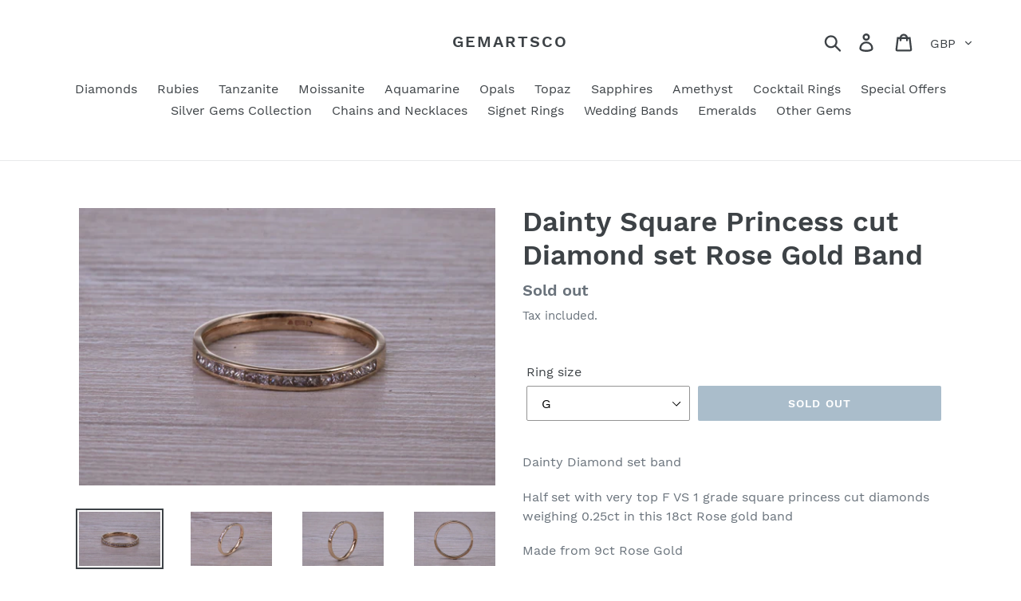

--- FILE ---
content_type: text/html; charset=utf-8
request_url: https://www.gemartsco.co.uk/products/dainty-square-princess-cut-diamond-set-77011
body_size: 29270
content:
<!doctype html>
<html class="no-js" lang="en">
<head>
  <meta charset="utf-8">
  <meta http-equiv="X-UA-Compatible" content="IE=edge,chrome=1">
  <meta name="viewport" content="width=device-width,initial-scale=1">
  <meta name="theme-color" content="#557b97">
  <link rel="canonical" href="https://www.gemartsco.co.uk/products/dainty-square-princess-cut-diamond-set-77011"><title>Dainty Square Princess cut Diamond set Rose Gold Band
&ndash; Gemartsco</title><meta name="description" content="Dainty Diamond set band Half set with very top F VS 1 grade square princess cut diamonds weighing 0.25ct in this 18ct Rose gold band Made from 9ct Rose Gold Measuring 2 mm wide British hallmarked Perfect as: Diamond Eternity ring Diamond Wedding Ring Diamond Set Band Gift boxed"><!-- /snippets/social-meta-tags.liquid -->




<meta property="og:site_name" content="Gemartsco">
<meta property="og:url" content="https://www.gemartsco.co.uk/products/dainty-square-princess-cut-diamond-set-77011">
<meta property="og:title" content="Dainty Square Princess cut Diamond set Rose Gold Band">
<meta property="og:type" content="product">
<meta property="og:description" content="Dainty Diamond set band Half set with very top F VS 1 grade square princess cut diamonds weighing 0.25ct in this 18ct Rose gold band Made from 9ct Rose Gold Measuring 2 mm wide British hallmarked Perfect as: Diamond Eternity ring Diamond Wedding Ring Diamond Set Band Gift boxed">

  <meta property="og:price:amount" content="895.00">
  <meta property="og:price:currency" content="GBP">

<meta property="og:image" content="http://www.gemartsco.co.uk/cdn/shop/products/il_fullxfull.3738678301_o31r_1200x1200.jpg?v=1698919881"><meta property="og:image" content="http://www.gemartsco.co.uk/cdn/shop/products/il_fullxfull.3691084226_q2vj_1200x1200.jpg?v=1698919881"><meta property="og:image" content="http://www.gemartsco.co.uk/cdn/shop/products/il_fullxfull.3738677999_9i2o_1200x1200.jpg?v=1698919881">
<meta property="og:image:secure_url" content="https://www.gemartsco.co.uk/cdn/shop/products/il_fullxfull.3738678301_o31r_1200x1200.jpg?v=1698919881"><meta property="og:image:secure_url" content="https://www.gemartsco.co.uk/cdn/shop/products/il_fullxfull.3691084226_q2vj_1200x1200.jpg?v=1698919881"><meta property="og:image:secure_url" content="https://www.gemartsco.co.uk/cdn/shop/products/il_fullxfull.3738677999_9i2o_1200x1200.jpg?v=1698919881">


<meta name="twitter:card" content="summary_large_image">
<meta name="twitter:title" content="Dainty Square Princess cut Diamond set Rose Gold Band">
<meta name="twitter:description" content="Dainty Diamond set band Half set with very top F VS 1 grade square princess cut diamonds weighing 0.25ct in this 18ct Rose gold band Made from 9ct Rose Gold Measuring 2 mm wide British hallmarked Perfect as: Diamond Eternity ring Diamond Wedding Ring Diamond Set Band Gift boxed">


  <link href="//www.gemartsco.co.uk/cdn/shop/t/1/assets/theme.scss.css?v=80802509632767136071653844130" rel="stylesheet" type="text/css" media="all" />

  <script>
    var theme = {
      strings: {
        addToCart: "Add to cart",
        soldOut: "Sold out",
        unavailable: "Unavailable",
        regularPrice: "Regular price",
        sale: "Sale",
        showMore: "Show More",
        showLess: "Show Less",
        addressError: "Error looking up that address",
        addressNoResults: "No results for that address",
        addressQueryLimit: "You have exceeded the Google API usage limit. Consider upgrading to a \u003ca href=\"https:\/\/developers.google.com\/maps\/premium\/usage-limits\"\u003ePremium Plan\u003c\/a\u003e.",
        authError: "There was a problem authenticating your Google Maps account.",
        newWindow: "Opens in a new window.",
        external: "Opens external website.",
        newWindowExternal: "Opens external website in a new window."
      },
      moneyFormat: "£{{amount}}"
    }

    document.documentElement.className = document.documentElement.className.replace('no-js', 'js');
  </script><script src="//www.gemartsco.co.uk/cdn/shop/t/1/assets/lazysizes.js?v=68441465964607740661552312564" async="async"></script>
  <script src="//www.gemartsco.co.uk/cdn/shop/t/1/assets/vendor.js?v=12001839194546984181553174169" defer="defer"></script>
  <script src="//www.gemartsco.co.uk/cdn/shop/t/1/assets/theme.js?v=34079308146853762781639149938" defer="defer"></script>

  <script>window.performance && window.performance.mark && window.performance.mark('shopify.content_for_header.start');</script><meta id="shopify-digital-wallet" name="shopify-digital-wallet" content="/7146700847/digital_wallets/dialog">
<meta name="shopify-checkout-api-token" content="d2a76f6b981b8eec8380db948b517b3c">
<meta id="in-context-paypal-metadata" data-shop-id="7146700847" data-venmo-supported="false" data-environment="production" data-locale="en_US" data-paypal-v4="true" data-currency="GBP">
<link rel="alternate" type="application/json+oembed" href="https://www.gemartsco.co.uk/products/dainty-square-princess-cut-diamond-set-77011.oembed">
<script async="async" src="/checkouts/internal/preloads.js?locale=en-GB"></script>
<link rel="preconnect" href="https://shop.app" crossorigin="anonymous">
<script async="async" src="https://shop.app/checkouts/internal/preloads.js?locale=en-GB&shop_id=7146700847" crossorigin="anonymous"></script>
<script id="apple-pay-shop-capabilities" type="application/json">{"shopId":7146700847,"countryCode":"GB","currencyCode":"GBP","merchantCapabilities":["supports3DS"],"merchantId":"gid:\/\/shopify\/Shop\/7146700847","merchantName":"Gemartsco","requiredBillingContactFields":["postalAddress","email","phone"],"requiredShippingContactFields":["postalAddress","email","phone"],"shippingType":"shipping","supportedNetworks":["visa","maestro","masterCard","amex","discover","elo"],"total":{"type":"pending","label":"Gemartsco","amount":"1.00"},"shopifyPaymentsEnabled":true,"supportsSubscriptions":true}</script>
<script id="shopify-features" type="application/json">{"accessToken":"d2a76f6b981b8eec8380db948b517b3c","betas":["rich-media-storefront-analytics"],"domain":"www.gemartsco.co.uk","predictiveSearch":true,"shopId":7146700847,"locale":"en"}</script>
<script>var Shopify = Shopify || {};
Shopify.shop = "gemartsco.myshopify.com";
Shopify.locale = "en";
Shopify.currency = {"active":"GBP","rate":"1.0"};
Shopify.country = "GB";
Shopify.theme = {"name":"Debut","id":19784335407,"schema_name":"Debut","schema_version":"11.2.3","theme_store_id":796,"role":"main"};
Shopify.theme.handle = "null";
Shopify.theme.style = {"id":null,"handle":null};
Shopify.cdnHost = "www.gemartsco.co.uk/cdn";
Shopify.routes = Shopify.routes || {};
Shopify.routes.root = "/";</script>
<script type="module">!function(o){(o.Shopify=o.Shopify||{}).modules=!0}(window);</script>
<script>!function(o){function n(){var o=[];function n(){o.push(Array.prototype.slice.apply(arguments))}return n.q=o,n}var t=o.Shopify=o.Shopify||{};t.loadFeatures=n(),t.autoloadFeatures=n()}(window);</script>
<script>
  window.ShopifyPay = window.ShopifyPay || {};
  window.ShopifyPay.apiHost = "shop.app\/pay";
  window.ShopifyPay.redirectState = null;
</script>
<script id="shop-js-analytics" type="application/json">{"pageType":"product"}</script>
<script defer="defer" async type="module" src="//www.gemartsco.co.uk/cdn/shopifycloud/shop-js/modules/v2/client.init-shop-cart-sync_C5BV16lS.en.esm.js"></script>
<script defer="defer" async type="module" src="//www.gemartsco.co.uk/cdn/shopifycloud/shop-js/modules/v2/chunk.common_CygWptCX.esm.js"></script>
<script type="module">
  await import("//www.gemartsco.co.uk/cdn/shopifycloud/shop-js/modules/v2/client.init-shop-cart-sync_C5BV16lS.en.esm.js");
await import("//www.gemartsco.co.uk/cdn/shopifycloud/shop-js/modules/v2/chunk.common_CygWptCX.esm.js");

  window.Shopify.SignInWithShop?.initShopCartSync?.({"fedCMEnabled":true,"windoidEnabled":true});

</script>
<script>
  window.Shopify = window.Shopify || {};
  if (!window.Shopify.featureAssets) window.Shopify.featureAssets = {};
  window.Shopify.featureAssets['shop-js'] = {"shop-cart-sync":["modules/v2/client.shop-cart-sync_ZFArdW7E.en.esm.js","modules/v2/chunk.common_CygWptCX.esm.js"],"init-fed-cm":["modules/v2/client.init-fed-cm_CmiC4vf6.en.esm.js","modules/v2/chunk.common_CygWptCX.esm.js"],"shop-button":["modules/v2/client.shop-button_tlx5R9nI.en.esm.js","modules/v2/chunk.common_CygWptCX.esm.js"],"shop-cash-offers":["modules/v2/client.shop-cash-offers_DOA2yAJr.en.esm.js","modules/v2/chunk.common_CygWptCX.esm.js","modules/v2/chunk.modal_D71HUcav.esm.js"],"init-windoid":["modules/v2/client.init-windoid_sURxWdc1.en.esm.js","modules/v2/chunk.common_CygWptCX.esm.js"],"shop-toast-manager":["modules/v2/client.shop-toast-manager_ClPi3nE9.en.esm.js","modules/v2/chunk.common_CygWptCX.esm.js"],"init-shop-email-lookup-coordinator":["modules/v2/client.init-shop-email-lookup-coordinator_B8hsDcYM.en.esm.js","modules/v2/chunk.common_CygWptCX.esm.js"],"init-shop-cart-sync":["modules/v2/client.init-shop-cart-sync_C5BV16lS.en.esm.js","modules/v2/chunk.common_CygWptCX.esm.js"],"avatar":["modules/v2/client.avatar_BTnouDA3.en.esm.js"],"pay-button":["modules/v2/client.pay-button_FdsNuTd3.en.esm.js","modules/v2/chunk.common_CygWptCX.esm.js"],"init-customer-accounts":["modules/v2/client.init-customer-accounts_DxDtT_ad.en.esm.js","modules/v2/client.shop-login-button_C5VAVYt1.en.esm.js","modules/v2/chunk.common_CygWptCX.esm.js","modules/v2/chunk.modal_D71HUcav.esm.js"],"init-shop-for-new-customer-accounts":["modules/v2/client.init-shop-for-new-customer-accounts_ChsxoAhi.en.esm.js","modules/v2/client.shop-login-button_C5VAVYt1.en.esm.js","modules/v2/chunk.common_CygWptCX.esm.js","modules/v2/chunk.modal_D71HUcav.esm.js"],"shop-login-button":["modules/v2/client.shop-login-button_C5VAVYt1.en.esm.js","modules/v2/chunk.common_CygWptCX.esm.js","modules/v2/chunk.modal_D71HUcav.esm.js"],"init-customer-accounts-sign-up":["modules/v2/client.init-customer-accounts-sign-up_CPSyQ0Tj.en.esm.js","modules/v2/client.shop-login-button_C5VAVYt1.en.esm.js","modules/v2/chunk.common_CygWptCX.esm.js","modules/v2/chunk.modal_D71HUcav.esm.js"],"shop-follow-button":["modules/v2/client.shop-follow-button_Cva4Ekp9.en.esm.js","modules/v2/chunk.common_CygWptCX.esm.js","modules/v2/chunk.modal_D71HUcav.esm.js"],"checkout-modal":["modules/v2/client.checkout-modal_BPM8l0SH.en.esm.js","modules/v2/chunk.common_CygWptCX.esm.js","modules/v2/chunk.modal_D71HUcav.esm.js"],"lead-capture":["modules/v2/client.lead-capture_Bi8yE_yS.en.esm.js","modules/v2/chunk.common_CygWptCX.esm.js","modules/v2/chunk.modal_D71HUcav.esm.js"],"shop-login":["modules/v2/client.shop-login_D6lNrXab.en.esm.js","modules/v2/chunk.common_CygWptCX.esm.js","modules/v2/chunk.modal_D71HUcav.esm.js"],"payment-terms":["modules/v2/client.payment-terms_CZxnsJam.en.esm.js","modules/v2/chunk.common_CygWptCX.esm.js","modules/v2/chunk.modal_D71HUcav.esm.js"]};
</script>
<script id="__st">var __st={"a":7146700847,"offset":0,"reqid":"41eeec77-7d4b-40fe-bb99-edb14c5812e1-1768783334","pageurl":"www.gemartsco.co.uk\/products\/dainty-square-princess-cut-diamond-set-77011","u":"8563300d08f8","p":"product","rtyp":"product","rid":8751927591195};</script>
<script>window.ShopifyPaypalV4VisibilityTracking = true;</script>
<script id="captcha-bootstrap">!function(){'use strict';const t='contact',e='account',n='new_comment',o=[[t,t],['blogs',n],['comments',n],[t,'customer']],c=[[e,'customer_login'],[e,'guest_login'],[e,'recover_customer_password'],[e,'create_customer']],r=t=>t.map((([t,e])=>`form[action*='/${t}']:not([data-nocaptcha='true']) input[name='form_type'][value='${e}']`)).join(','),a=t=>()=>t?[...document.querySelectorAll(t)].map((t=>t.form)):[];function s(){const t=[...o],e=r(t);return a(e)}const i='password',u='form_key',d=['recaptcha-v3-token','g-recaptcha-response','h-captcha-response',i],f=()=>{try{return window.sessionStorage}catch{return}},m='__shopify_v',_=t=>t.elements[u];function p(t,e,n=!1){try{const o=window.sessionStorage,c=JSON.parse(o.getItem(e)),{data:r}=function(t){const{data:e,action:n}=t;return t[m]||n?{data:e,action:n}:{data:t,action:n}}(c);for(const[e,n]of Object.entries(r))t.elements[e]&&(t.elements[e].value=n);n&&o.removeItem(e)}catch(o){console.error('form repopulation failed',{error:o})}}const l='form_type',E='cptcha';function T(t){t.dataset[E]=!0}const w=window,h=w.document,L='Shopify',v='ce_forms',y='captcha';let A=!1;((t,e)=>{const n=(g='f06e6c50-85a8-45c8-87d0-21a2b65856fe',I='https://cdn.shopify.com/shopifycloud/storefront-forms-hcaptcha/ce_storefront_forms_captcha_hcaptcha.v1.5.2.iife.js',D={infoText:'Protected by hCaptcha',privacyText:'Privacy',termsText:'Terms'},(t,e,n)=>{const o=w[L][v],c=o.bindForm;if(c)return c(t,g,e,D).then(n);var r;o.q.push([[t,g,e,D],n]),r=I,A||(h.body.append(Object.assign(h.createElement('script'),{id:'captcha-provider',async:!0,src:r})),A=!0)});var g,I,D;w[L]=w[L]||{},w[L][v]=w[L][v]||{},w[L][v].q=[],w[L][y]=w[L][y]||{},w[L][y].protect=function(t,e){n(t,void 0,e),T(t)},Object.freeze(w[L][y]),function(t,e,n,w,h,L){const[v,y,A,g]=function(t,e,n){const i=e?o:[],u=t?c:[],d=[...i,...u],f=r(d),m=r(i),_=r(d.filter((([t,e])=>n.includes(e))));return[a(f),a(m),a(_),s()]}(w,h,L),I=t=>{const e=t.target;return e instanceof HTMLFormElement?e:e&&e.form},D=t=>v().includes(t);t.addEventListener('submit',(t=>{const e=I(t);if(!e)return;const n=D(e)&&!e.dataset.hcaptchaBound&&!e.dataset.recaptchaBound,o=_(e),c=g().includes(e)&&(!o||!o.value);(n||c)&&t.preventDefault(),c&&!n&&(function(t){try{if(!f())return;!function(t){const e=f();if(!e)return;const n=_(t);if(!n)return;const o=n.value;o&&e.removeItem(o)}(t);const e=Array.from(Array(32),(()=>Math.random().toString(36)[2])).join('');!function(t,e){_(t)||t.append(Object.assign(document.createElement('input'),{type:'hidden',name:u})),t.elements[u].value=e}(t,e),function(t,e){const n=f();if(!n)return;const o=[...t.querySelectorAll(`input[type='${i}']`)].map((({name:t})=>t)),c=[...d,...o],r={};for(const[a,s]of new FormData(t).entries())c.includes(a)||(r[a]=s);n.setItem(e,JSON.stringify({[m]:1,action:t.action,data:r}))}(t,e)}catch(e){console.error('failed to persist form',e)}}(e),e.submit())}));const S=(t,e)=>{t&&!t.dataset[E]&&(n(t,e.some((e=>e===t))),T(t))};for(const o of['focusin','change'])t.addEventListener(o,(t=>{const e=I(t);D(e)&&S(e,y())}));const B=e.get('form_key'),M=e.get(l),P=B&&M;t.addEventListener('DOMContentLoaded',(()=>{const t=y();if(P)for(const e of t)e.elements[l].value===M&&p(e,B);[...new Set([...A(),...v().filter((t=>'true'===t.dataset.shopifyCaptcha))])].forEach((e=>S(e,t)))}))}(h,new URLSearchParams(w.location.search),n,t,e,['guest_login'])})(!0,!0)}();</script>
<script integrity="sha256-4kQ18oKyAcykRKYeNunJcIwy7WH5gtpwJnB7kiuLZ1E=" data-source-attribution="shopify.loadfeatures" defer="defer" src="//www.gemartsco.co.uk/cdn/shopifycloud/storefront/assets/storefront/load_feature-a0a9edcb.js" crossorigin="anonymous"></script>
<script crossorigin="anonymous" defer="defer" src="//www.gemartsco.co.uk/cdn/shopifycloud/storefront/assets/shopify_pay/storefront-65b4c6d7.js?v=20250812"></script>
<script data-source-attribution="shopify.dynamic_checkout.dynamic.init">var Shopify=Shopify||{};Shopify.PaymentButton=Shopify.PaymentButton||{isStorefrontPortableWallets:!0,init:function(){window.Shopify.PaymentButton.init=function(){};var t=document.createElement("script");t.src="https://www.gemartsco.co.uk/cdn/shopifycloud/portable-wallets/latest/portable-wallets.en.js",t.type="module",document.head.appendChild(t)}};
</script>
<script data-source-attribution="shopify.dynamic_checkout.buyer_consent">
  function portableWalletsHideBuyerConsent(e){var t=document.getElementById("shopify-buyer-consent"),n=document.getElementById("shopify-subscription-policy-button");t&&n&&(t.classList.add("hidden"),t.setAttribute("aria-hidden","true"),n.removeEventListener("click",e))}function portableWalletsShowBuyerConsent(e){var t=document.getElementById("shopify-buyer-consent"),n=document.getElementById("shopify-subscription-policy-button");t&&n&&(t.classList.remove("hidden"),t.removeAttribute("aria-hidden"),n.addEventListener("click",e))}window.Shopify?.PaymentButton&&(window.Shopify.PaymentButton.hideBuyerConsent=portableWalletsHideBuyerConsent,window.Shopify.PaymentButton.showBuyerConsent=portableWalletsShowBuyerConsent);
</script>
<script data-source-attribution="shopify.dynamic_checkout.cart.bootstrap">document.addEventListener("DOMContentLoaded",(function(){function t(){return document.querySelector("shopify-accelerated-checkout-cart, shopify-accelerated-checkout")}if(t())Shopify.PaymentButton.init();else{new MutationObserver((function(e,n){t()&&(Shopify.PaymentButton.init(),n.disconnect())})).observe(document.body,{childList:!0,subtree:!0})}}));
</script>
<link id="shopify-accelerated-checkout-styles" rel="stylesheet" media="screen" href="https://www.gemartsco.co.uk/cdn/shopifycloud/portable-wallets/latest/accelerated-checkout-backwards-compat.css" crossorigin="anonymous">
<style id="shopify-accelerated-checkout-cart">
        #shopify-buyer-consent {
  margin-top: 1em;
  display: inline-block;
  width: 100%;
}

#shopify-buyer-consent.hidden {
  display: none;
}

#shopify-subscription-policy-button {
  background: none;
  border: none;
  padding: 0;
  text-decoration: underline;
  font-size: inherit;
  cursor: pointer;
}

#shopify-subscription-policy-button::before {
  box-shadow: none;
}

      </style>

<script>window.performance && window.performance.mark && window.performance.mark('shopify.content_for_header.end');</script>
<link href="https://monorail-edge.shopifysvc.com" rel="dns-prefetch">
<script>(function(){if ("sendBeacon" in navigator && "performance" in window) {try {var session_token_from_headers = performance.getEntriesByType('navigation')[0].serverTiming.find(x => x.name == '_s').description;} catch {var session_token_from_headers = undefined;}var session_cookie_matches = document.cookie.match(/_shopify_s=([^;]*)/);var session_token_from_cookie = session_cookie_matches && session_cookie_matches.length === 2 ? session_cookie_matches[1] : "";var session_token = session_token_from_headers || session_token_from_cookie || "";function handle_abandonment_event(e) {var entries = performance.getEntries().filter(function(entry) {return /monorail-edge.shopifysvc.com/.test(entry.name);});if (!window.abandonment_tracked && entries.length === 0) {window.abandonment_tracked = true;var currentMs = Date.now();var navigation_start = performance.timing.navigationStart;var payload = {shop_id: 7146700847,url: window.location.href,navigation_start,duration: currentMs - navigation_start,session_token,page_type: "product"};window.navigator.sendBeacon("https://monorail-edge.shopifysvc.com/v1/produce", JSON.stringify({schema_id: "online_store_buyer_site_abandonment/1.1",payload: payload,metadata: {event_created_at_ms: currentMs,event_sent_at_ms: currentMs}}));}}window.addEventListener('pagehide', handle_abandonment_event);}}());</script>
<script id="web-pixels-manager-setup">(function e(e,d,r,n,o){if(void 0===o&&(o={}),!Boolean(null===(a=null===(i=window.Shopify)||void 0===i?void 0:i.analytics)||void 0===a?void 0:a.replayQueue)){var i,a;window.Shopify=window.Shopify||{};var t=window.Shopify;t.analytics=t.analytics||{};var s=t.analytics;s.replayQueue=[],s.publish=function(e,d,r){return s.replayQueue.push([e,d,r]),!0};try{self.performance.mark("wpm:start")}catch(e){}var l=function(){var e={modern:/Edge?\/(1{2}[4-9]|1[2-9]\d|[2-9]\d{2}|\d{4,})\.\d+(\.\d+|)|Firefox\/(1{2}[4-9]|1[2-9]\d|[2-9]\d{2}|\d{4,})\.\d+(\.\d+|)|Chrom(ium|e)\/(9{2}|\d{3,})\.\d+(\.\d+|)|(Maci|X1{2}).+ Version\/(15\.\d+|(1[6-9]|[2-9]\d|\d{3,})\.\d+)([,.]\d+|)( \(\w+\)|)( Mobile\/\w+|) Safari\/|Chrome.+OPR\/(9{2}|\d{3,})\.\d+\.\d+|(CPU[ +]OS|iPhone[ +]OS|CPU[ +]iPhone|CPU IPhone OS|CPU iPad OS)[ +]+(15[._]\d+|(1[6-9]|[2-9]\d|\d{3,})[._]\d+)([._]\d+|)|Android:?[ /-](13[3-9]|1[4-9]\d|[2-9]\d{2}|\d{4,})(\.\d+|)(\.\d+|)|Android.+Firefox\/(13[5-9]|1[4-9]\d|[2-9]\d{2}|\d{4,})\.\d+(\.\d+|)|Android.+Chrom(ium|e)\/(13[3-9]|1[4-9]\d|[2-9]\d{2}|\d{4,})\.\d+(\.\d+|)|SamsungBrowser\/([2-9]\d|\d{3,})\.\d+/,legacy:/Edge?\/(1[6-9]|[2-9]\d|\d{3,})\.\d+(\.\d+|)|Firefox\/(5[4-9]|[6-9]\d|\d{3,})\.\d+(\.\d+|)|Chrom(ium|e)\/(5[1-9]|[6-9]\d|\d{3,})\.\d+(\.\d+|)([\d.]+$|.*Safari\/(?![\d.]+ Edge\/[\d.]+$))|(Maci|X1{2}).+ Version\/(10\.\d+|(1[1-9]|[2-9]\d|\d{3,})\.\d+)([,.]\d+|)( \(\w+\)|)( Mobile\/\w+|) Safari\/|Chrome.+OPR\/(3[89]|[4-9]\d|\d{3,})\.\d+\.\d+|(CPU[ +]OS|iPhone[ +]OS|CPU[ +]iPhone|CPU IPhone OS|CPU iPad OS)[ +]+(10[._]\d+|(1[1-9]|[2-9]\d|\d{3,})[._]\d+)([._]\d+|)|Android:?[ /-](13[3-9]|1[4-9]\d|[2-9]\d{2}|\d{4,})(\.\d+|)(\.\d+|)|Mobile Safari.+OPR\/([89]\d|\d{3,})\.\d+\.\d+|Android.+Firefox\/(13[5-9]|1[4-9]\d|[2-9]\d{2}|\d{4,})\.\d+(\.\d+|)|Android.+Chrom(ium|e)\/(13[3-9]|1[4-9]\d|[2-9]\d{2}|\d{4,})\.\d+(\.\d+|)|Android.+(UC? ?Browser|UCWEB|U3)[ /]?(15\.([5-9]|\d{2,})|(1[6-9]|[2-9]\d|\d{3,})\.\d+)\.\d+|SamsungBrowser\/(5\.\d+|([6-9]|\d{2,})\.\d+)|Android.+MQ{2}Browser\/(14(\.(9|\d{2,})|)|(1[5-9]|[2-9]\d|\d{3,})(\.\d+|))(\.\d+|)|K[Aa][Ii]OS\/(3\.\d+|([4-9]|\d{2,})\.\d+)(\.\d+|)/},d=e.modern,r=e.legacy,n=navigator.userAgent;return n.match(d)?"modern":n.match(r)?"legacy":"unknown"}(),u="modern"===l?"modern":"legacy",c=(null!=n?n:{modern:"",legacy:""})[u],f=function(e){return[e.baseUrl,"/wpm","/b",e.hashVersion,"modern"===e.buildTarget?"m":"l",".js"].join("")}({baseUrl:d,hashVersion:r,buildTarget:u}),m=function(e){var d=e.version,r=e.bundleTarget,n=e.surface,o=e.pageUrl,i=e.monorailEndpoint;return{emit:function(e){var a=e.status,t=e.errorMsg,s=(new Date).getTime(),l=JSON.stringify({metadata:{event_sent_at_ms:s},events:[{schema_id:"web_pixels_manager_load/3.1",payload:{version:d,bundle_target:r,page_url:o,status:a,surface:n,error_msg:t},metadata:{event_created_at_ms:s}}]});if(!i)return console&&console.warn&&console.warn("[Web Pixels Manager] No Monorail endpoint provided, skipping logging."),!1;try{return self.navigator.sendBeacon.bind(self.navigator)(i,l)}catch(e){}var u=new XMLHttpRequest;try{return u.open("POST",i,!0),u.setRequestHeader("Content-Type","text/plain"),u.send(l),!0}catch(e){return console&&console.warn&&console.warn("[Web Pixels Manager] Got an unhandled error while logging to Monorail."),!1}}}}({version:r,bundleTarget:l,surface:e.surface,pageUrl:self.location.href,monorailEndpoint:e.monorailEndpoint});try{o.browserTarget=l,function(e){var d=e.src,r=e.async,n=void 0===r||r,o=e.onload,i=e.onerror,a=e.sri,t=e.scriptDataAttributes,s=void 0===t?{}:t,l=document.createElement("script"),u=document.querySelector("head"),c=document.querySelector("body");if(l.async=n,l.src=d,a&&(l.integrity=a,l.crossOrigin="anonymous"),s)for(var f in s)if(Object.prototype.hasOwnProperty.call(s,f))try{l.dataset[f]=s[f]}catch(e){}if(o&&l.addEventListener("load",o),i&&l.addEventListener("error",i),u)u.appendChild(l);else{if(!c)throw new Error("Did not find a head or body element to append the script");c.appendChild(l)}}({src:f,async:!0,onload:function(){if(!function(){var e,d;return Boolean(null===(d=null===(e=window.Shopify)||void 0===e?void 0:e.analytics)||void 0===d?void 0:d.initialized)}()){var d=window.webPixelsManager.init(e)||void 0;if(d){var r=window.Shopify.analytics;r.replayQueue.forEach((function(e){var r=e[0],n=e[1],o=e[2];d.publishCustomEvent(r,n,o)})),r.replayQueue=[],r.publish=d.publishCustomEvent,r.visitor=d.visitor,r.initialized=!0}}},onerror:function(){return m.emit({status:"failed",errorMsg:"".concat(f," has failed to load")})},sri:function(e){var d=/^sha384-[A-Za-z0-9+/=]+$/;return"string"==typeof e&&d.test(e)}(c)?c:"",scriptDataAttributes:o}),m.emit({status:"loading"})}catch(e){m.emit({status:"failed",errorMsg:(null==e?void 0:e.message)||"Unknown error"})}}})({shopId: 7146700847,storefrontBaseUrl: "https://www.gemartsco.co.uk",extensionsBaseUrl: "https://extensions.shopifycdn.com/cdn/shopifycloud/web-pixels-manager",monorailEndpoint: "https://monorail-edge.shopifysvc.com/unstable/produce_batch",surface: "storefront-renderer",enabledBetaFlags: ["2dca8a86"],webPixelsConfigList: [{"id":"shopify-app-pixel","configuration":"{}","eventPayloadVersion":"v1","runtimeContext":"STRICT","scriptVersion":"0450","apiClientId":"shopify-pixel","type":"APP","privacyPurposes":["ANALYTICS","MARKETING"]},{"id":"shopify-custom-pixel","eventPayloadVersion":"v1","runtimeContext":"LAX","scriptVersion":"0450","apiClientId":"shopify-pixel","type":"CUSTOM","privacyPurposes":["ANALYTICS","MARKETING"]}],isMerchantRequest: false,initData: {"shop":{"name":"Gemartsco","paymentSettings":{"currencyCode":"GBP"},"myshopifyDomain":"gemartsco.myshopify.com","countryCode":"GB","storefrontUrl":"https:\/\/www.gemartsco.co.uk"},"customer":null,"cart":null,"checkout":null,"productVariants":[{"price":{"amount":895.0,"currencyCode":"GBP"},"product":{"title":"Dainty Square Princess cut Diamond set Rose Gold Band","vendor":"Gemartsco","id":"8751927591195","untranslatedTitle":"Dainty Square Princess cut Diamond set Rose Gold Band","url":"\/products\/dainty-square-princess-cut-diamond-set-77011","type":""},"id":"47147163844891","image":{"src":"\/\/www.gemartsco.co.uk\/cdn\/shop\/products\/il_fullxfull.3738678301_o31r.jpg?v=1698919881"},"sku":"UGR988","title":"G","untranslatedTitle":"G"},{"price":{"amount":895.0,"currencyCode":"GBP"},"product":{"title":"Dainty Square Princess cut Diamond set Rose Gold Band","vendor":"Gemartsco","id":"8751927591195","untranslatedTitle":"Dainty Square Princess cut Diamond set Rose Gold Band","url":"\/products\/dainty-square-princess-cut-diamond-set-77011","type":""},"id":"47147163877659","image":{"src":"\/\/www.gemartsco.co.uk\/cdn\/shop\/products\/il_fullxfull.3738678301_o31r.jpg?v=1698919881"},"sku":"UGR988","title":"G 1\/2","untranslatedTitle":"G 1\/2"},{"price":{"amount":895.0,"currencyCode":"GBP"},"product":{"title":"Dainty Square Princess cut Diamond set Rose Gold Band","vendor":"Gemartsco","id":"8751927591195","untranslatedTitle":"Dainty Square Princess cut Diamond set Rose Gold Band","url":"\/products\/dainty-square-princess-cut-diamond-set-77011","type":""},"id":"47147163910427","image":{"src":"\/\/www.gemartsco.co.uk\/cdn\/shop\/products\/il_fullxfull.3738678301_o31r.jpg?v=1698919881"},"sku":"UGR988","title":"H","untranslatedTitle":"H"},{"price":{"amount":895.0,"currencyCode":"GBP"},"product":{"title":"Dainty Square Princess cut Diamond set Rose Gold Band","vendor":"Gemartsco","id":"8751927591195","untranslatedTitle":"Dainty Square Princess cut Diamond set Rose Gold Band","url":"\/products\/dainty-square-princess-cut-diamond-set-77011","type":""},"id":"47147163943195","image":{"src":"\/\/www.gemartsco.co.uk\/cdn\/shop\/products\/il_fullxfull.3738678301_o31r.jpg?v=1698919881"},"sku":"UGR988","title":"H 1\/2","untranslatedTitle":"H 1\/2"},{"price":{"amount":895.0,"currencyCode":"GBP"},"product":{"title":"Dainty Square Princess cut Diamond set Rose Gold Band","vendor":"Gemartsco","id":"8751927591195","untranslatedTitle":"Dainty Square Princess cut Diamond set Rose Gold Band","url":"\/products\/dainty-square-princess-cut-diamond-set-77011","type":""},"id":"47147163975963","image":{"src":"\/\/www.gemartsco.co.uk\/cdn\/shop\/products\/il_fullxfull.3738678301_o31r.jpg?v=1698919881"},"sku":"UGR988","title":"I","untranslatedTitle":"I"},{"price":{"amount":895.0,"currencyCode":"GBP"},"product":{"title":"Dainty Square Princess cut Diamond set Rose Gold Band","vendor":"Gemartsco","id":"8751927591195","untranslatedTitle":"Dainty Square Princess cut Diamond set Rose Gold Band","url":"\/products\/dainty-square-princess-cut-diamond-set-77011","type":""},"id":"47147164008731","image":{"src":"\/\/www.gemartsco.co.uk\/cdn\/shop\/products\/il_fullxfull.3738678301_o31r.jpg?v=1698919881"},"sku":"UGR988","title":"I 1\/2","untranslatedTitle":"I 1\/2"},{"price":{"amount":895.0,"currencyCode":"GBP"},"product":{"title":"Dainty Square Princess cut Diamond set Rose Gold Band","vendor":"Gemartsco","id":"8751927591195","untranslatedTitle":"Dainty Square Princess cut Diamond set Rose Gold Band","url":"\/products\/dainty-square-princess-cut-diamond-set-77011","type":""},"id":"47147164041499","image":{"src":"\/\/www.gemartsco.co.uk\/cdn\/shop\/products\/il_fullxfull.3738678301_o31r.jpg?v=1698919881"},"sku":"UGR988","title":"J","untranslatedTitle":"J"},{"price":{"amount":895.0,"currencyCode":"GBP"},"product":{"title":"Dainty Square Princess cut Diamond set Rose Gold Band","vendor":"Gemartsco","id":"8751927591195","untranslatedTitle":"Dainty Square Princess cut Diamond set Rose Gold Band","url":"\/products\/dainty-square-princess-cut-diamond-set-77011","type":""},"id":"47147164074267","image":{"src":"\/\/www.gemartsco.co.uk\/cdn\/shop\/products\/il_fullxfull.3738678301_o31r.jpg?v=1698919881"},"sku":"UGR988","title":"J 1\/2","untranslatedTitle":"J 1\/2"},{"price":{"amount":895.0,"currencyCode":"GBP"},"product":{"title":"Dainty Square Princess cut Diamond set Rose Gold Band","vendor":"Gemartsco","id":"8751927591195","untranslatedTitle":"Dainty Square Princess cut Diamond set Rose Gold Band","url":"\/products\/dainty-square-princess-cut-diamond-set-77011","type":""},"id":"47147164107035","image":{"src":"\/\/www.gemartsco.co.uk\/cdn\/shop\/products\/il_fullxfull.3738678301_o31r.jpg?v=1698919881"},"sku":"UGR988","title":"K","untranslatedTitle":"K"},{"price":{"amount":895.0,"currencyCode":"GBP"},"product":{"title":"Dainty Square Princess cut Diamond set Rose Gold Band","vendor":"Gemartsco","id":"8751927591195","untranslatedTitle":"Dainty Square Princess cut Diamond set Rose Gold Band","url":"\/products\/dainty-square-princess-cut-diamond-set-77011","type":""},"id":"47147164139803","image":{"src":"\/\/www.gemartsco.co.uk\/cdn\/shop\/products\/il_fullxfull.3738678301_o31r.jpg?v=1698919881"},"sku":"UGR988","title":"K 1\/2","untranslatedTitle":"K 1\/2"},{"price":{"amount":895.0,"currencyCode":"GBP"},"product":{"title":"Dainty Square Princess cut Diamond set Rose Gold Band","vendor":"Gemartsco","id":"8751927591195","untranslatedTitle":"Dainty Square Princess cut Diamond set Rose Gold Band","url":"\/products\/dainty-square-princess-cut-diamond-set-77011","type":""},"id":"47147164172571","image":{"src":"\/\/www.gemartsco.co.uk\/cdn\/shop\/products\/il_fullxfull.3738678301_o31r.jpg?v=1698919881"},"sku":"UGR988","title":"L","untranslatedTitle":"L"},{"price":{"amount":895.0,"currencyCode":"GBP"},"product":{"title":"Dainty Square Princess cut Diamond set Rose Gold Band","vendor":"Gemartsco","id":"8751927591195","untranslatedTitle":"Dainty Square Princess cut Diamond set Rose Gold Band","url":"\/products\/dainty-square-princess-cut-diamond-set-77011","type":""},"id":"47147164205339","image":{"src":"\/\/www.gemartsco.co.uk\/cdn\/shop\/products\/il_fullxfull.3738678301_o31r.jpg?v=1698919881"},"sku":"UGR988","title":"L 1\/2","untranslatedTitle":"L 1\/2"},{"price":{"amount":895.0,"currencyCode":"GBP"},"product":{"title":"Dainty Square Princess cut Diamond set Rose Gold Band","vendor":"Gemartsco","id":"8751927591195","untranslatedTitle":"Dainty Square Princess cut Diamond set Rose Gold Band","url":"\/products\/dainty-square-princess-cut-diamond-set-77011","type":""},"id":"47147164238107","image":{"src":"\/\/www.gemartsco.co.uk\/cdn\/shop\/products\/il_fullxfull.3738678301_o31r.jpg?v=1698919881"},"sku":"UGR988","title":"M","untranslatedTitle":"M"},{"price":{"amount":895.0,"currencyCode":"GBP"},"product":{"title":"Dainty Square Princess cut Diamond set Rose Gold Band","vendor":"Gemartsco","id":"8751927591195","untranslatedTitle":"Dainty Square Princess cut Diamond set Rose Gold Band","url":"\/products\/dainty-square-princess-cut-diamond-set-77011","type":""},"id":"47147164270875","image":{"src":"\/\/www.gemartsco.co.uk\/cdn\/shop\/products\/il_fullxfull.3738678301_o31r.jpg?v=1698919881"},"sku":"UGR988","title":"M 1\/2","untranslatedTitle":"M 1\/2"},{"price":{"amount":895.0,"currencyCode":"GBP"},"product":{"title":"Dainty Square Princess cut Diamond set Rose Gold Band","vendor":"Gemartsco","id":"8751927591195","untranslatedTitle":"Dainty Square Princess cut Diamond set Rose Gold Band","url":"\/products\/dainty-square-princess-cut-diamond-set-77011","type":""},"id":"47147164303643","image":{"src":"\/\/www.gemartsco.co.uk\/cdn\/shop\/products\/il_fullxfull.3738678301_o31r.jpg?v=1698919881"},"sku":"UGR988","title":"N","untranslatedTitle":"N"},{"price":{"amount":895.0,"currencyCode":"GBP"},"product":{"title":"Dainty Square Princess cut Diamond set Rose Gold Band","vendor":"Gemartsco","id":"8751927591195","untranslatedTitle":"Dainty Square Princess cut Diamond set Rose Gold Band","url":"\/products\/dainty-square-princess-cut-diamond-set-77011","type":""},"id":"47147164336411","image":{"src":"\/\/www.gemartsco.co.uk\/cdn\/shop\/products\/il_fullxfull.3738678301_o31r.jpg?v=1698919881"},"sku":"UGR988","title":"N 1\/2","untranslatedTitle":"N 1\/2"},{"price":{"amount":895.0,"currencyCode":"GBP"},"product":{"title":"Dainty Square Princess cut Diamond set Rose Gold Band","vendor":"Gemartsco","id":"8751927591195","untranslatedTitle":"Dainty Square Princess cut Diamond set Rose Gold Band","url":"\/products\/dainty-square-princess-cut-diamond-set-77011","type":""},"id":"47147164369179","image":{"src":"\/\/www.gemartsco.co.uk\/cdn\/shop\/products\/il_fullxfull.3738678301_o31r.jpg?v=1698919881"},"sku":"UGR988","title":"O","untranslatedTitle":"O"},{"price":{"amount":895.0,"currencyCode":"GBP"},"product":{"title":"Dainty Square Princess cut Diamond set Rose Gold Band","vendor":"Gemartsco","id":"8751927591195","untranslatedTitle":"Dainty Square Princess cut Diamond set Rose Gold Band","url":"\/products\/dainty-square-princess-cut-diamond-set-77011","type":""},"id":"47147164401947","image":{"src":"\/\/www.gemartsco.co.uk\/cdn\/shop\/products\/il_fullxfull.3738678301_o31r.jpg?v=1698919881"},"sku":"UGR988","title":"O 1\/2","untranslatedTitle":"O 1\/2"},{"price":{"amount":895.0,"currencyCode":"GBP"},"product":{"title":"Dainty Square Princess cut Diamond set Rose Gold Band","vendor":"Gemartsco","id":"8751927591195","untranslatedTitle":"Dainty Square Princess cut Diamond set Rose Gold Band","url":"\/products\/dainty-square-princess-cut-diamond-set-77011","type":""},"id":"47147164434715","image":{"src":"\/\/www.gemartsco.co.uk\/cdn\/shop\/products\/il_fullxfull.3738678301_o31r.jpg?v=1698919881"},"sku":"UGR988","title":"P","untranslatedTitle":"P"},{"price":{"amount":895.0,"currencyCode":"GBP"},"product":{"title":"Dainty Square Princess cut Diamond set Rose Gold Band","vendor":"Gemartsco","id":"8751927591195","untranslatedTitle":"Dainty Square Princess cut Diamond set Rose Gold Band","url":"\/products\/dainty-square-princess-cut-diamond-set-77011","type":""},"id":"47147164467483","image":{"src":"\/\/www.gemartsco.co.uk\/cdn\/shop\/products\/il_fullxfull.3738678301_o31r.jpg?v=1698919881"},"sku":"UGR988","title":"P 1\/2","untranslatedTitle":"P 1\/2"},{"price":{"amount":895.0,"currencyCode":"GBP"},"product":{"title":"Dainty Square Princess cut Diamond set Rose Gold Band","vendor":"Gemartsco","id":"8751927591195","untranslatedTitle":"Dainty Square Princess cut Diamond set Rose Gold Band","url":"\/products\/dainty-square-princess-cut-diamond-set-77011","type":""},"id":"47147164500251","image":{"src":"\/\/www.gemartsco.co.uk\/cdn\/shop\/products\/il_fullxfull.3738678301_o31r.jpg?v=1698919881"},"sku":"UGR988","title":"Q","untranslatedTitle":"Q"},{"price":{"amount":895.0,"currencyCode":"GBP"},"product":{"title":"Dainty Square Princess cut Diamond set Rose Gold Band","vendor":"Gemartsco","id":"8751927591195","untranslatedTitle":"Dainty Square Princess cut Diamond set Rose Gold Band","url":"\/products\/dainty-square-princess-cut-diamond-set-77011","type":""},"id":"47147164533019","image":{"src":"\/\/www.gemartsco.co.uk\/cdn\/shop\/products\/il_fullxfull.3738678301_o31r.jpg?v=1698919881"},"sku":"UGR988","title":"Q 1\/2","untranslatedTitle":"Q 1\/2"},{"price":{"amount":895.0,"currencyCode":"GBP"},"product":{"title":"Dainty Square Princess cut Diamond set Rose Gold Band","vendor":"Gemartsco","id":"8751927591195","untranslatedTitle":"Dainty Square Princess cut Diamond set Rose Gold Band","url":"\/products\/dainty-square-princess-cut-diamond-set-77011","type":""},"id":"47147164565787","image":{"src":"\/\/www.gemartsco.co.uk\/cdn\/shop\/products\/il_fullxfull.3738678301_o31r.jpg?v=1698919881"},"sku":"UGR988","title":"R","untranslatedTitle":"R"},{"price":{"amount":895.0,"currencyCode":"GBP"},"product":{"title":"Dainty Square Princess cut Diamond set Rose Gold Band","vendor":"Gemartsco","id":"8751927591195","untranslatedTitle":"Dainty Square Princess cut Diamond set Rose Gold Band","url":"\/products\/dainty-square-princess-cut-diamond-set-77011","type":""},"id":"47147164598555","image":{"src":"\/\/www.gemartsco.co.uk\/cdn\/shop\/products\/il_fullxfull.3738678301_o31r.jpg?v=1698919881"},"sku":"UGR988","title":"R 1\/2","untranslatedTitle":"R 1\/2"},{"price":{"amount":895.0,"currencyCode":"GBP"},"product":{"title":"Dainty Square Princess cut Diamond set Rose Gold Band","vendor":"Gemartsco","id":"8751927591195","untranslatedTitle":"Dainty Square Princess cut Diamond set Rose Gold Band","url":"\/products\/dainty-square-princess-cut-diamond-set-77011","type":""},"id":"47147164631323","image":{"src":"\/\/www.gemartsco.co.uk\/cdn\/shop\/products\/il_fullxfull.3738678301_o31r.jpg?v=1698919881"},"sku":"UGR988","title":"S","untranslatedTitle":"S"},{"price":{"amount":895.0,"currencyCode":"GBP"},"product":{"title":"Dainty Square Princess cut Diamond set Rose Gold Band","vendor":"Gemartsco","id":"8751927591195","untranslatedTitle":"Dainty Square Princess cut Diamond set Rose Gold Band","url":"\/products\/dainty-square-princess-cut-diamond-set-77011","type":""},"id":"47147164664091","image":{"src":"\/\/www.gemartsco.co.uk\/cdn\/shop\/products\/il_fullxfull.3738678301_o31r.jpg?v=1698919881"},"sku":"UGR988","title":"S 1\/2","untranslatedTitle":"S 1\/2"},{"price":{"amount":895.0,"currencyCode":"GBP"},"product":{"title":"Dainty Square Princess cut Diamond set Rose Gold Band","vendor":"Gemartsco","id":"8751927591195","untranslatedTitle":"Dainty Square Princess cut Diamond set Rose Gold Band","url":"\/products\/dainty-square-princess-cut-diamond-set-77011","type":""},"id":"47147164696859","image":{"src":"\/\/www.gemartsco.co.uk\/cdn\/shop\/products\/il_fullxfull.3738678301_o31r.jpg?v=1698919881"},"sku":"UGR988","title":"T","untranslatedTitle":"T"}],"purchasingCompany":null},},"https://www.gemartsco.co.uk/cdn","fcfee988w5aeb613cpc8e4bc33m6693e112",{"modern":"","legacy":""},{"shopId":"7146700847","storefrontBaseUrl":"https:\/\/www.gemartsco.co.uk","extensionBaseUrl":"https:\/\/extensions.shopifycdn.com\/cdn\/shopifycloud\/web-pixels-manager","surface":"storefront-renderer","enabledBetaFlags":"[\"2dca8a86\"]","isMerchantRequest":"false","hashVersion":"fcfee988w5aeb613cpc8e4bc33m6693e112","publish":"custom","events":"[[\"page_viewed\",{}],[\"product_viewed\",{\"productVariant\":{\"price\":{\"amount\":895.0,\"currencyCode\":\"GBP\"},\"product\":{\"title\":\"Dainty Square Princess cut Diamond set Rose Gold Band\",\"vendor\":\"Gemartsco\",\"id\":\"8751927591195\",\"untranslatedTitle\":\"Dainty Square Princess cut Diamond set Rose Gold Band\",\"url\":\"\/products\/dainty-square-princess-cut-diamond-set-77011\",\"type\":\"\"},\"id\":\"47147163844891\",\"image\":{\"src\":\"\/\/www.gemartsco.co.uk\/cdn\/shop\/products\/il_fullxfull.3738678301_o31r.jpg?v=1698919881\"},\"sku\":\"UGR988\",\"title\":\"G\",\"untranslatedTitle\":\"G\"}}]]"});</script><script>
  window.ShopifyAnalytics = window.ShopifyAnalytics || {};
  window.ShopifyAnalytics.meta = window.ShopifyAnalytics.meta || {};
  window.ShopifyAnalytics.meta.currency = 'GBP';
  var meta = {"product":{"id":8751927591195,"gid":"gid:\/\/shopify\/Product\/8751927591195","vendor":"Gemartsco","type":"","handle":"dainty-square-princess-cut-diamond-set-77011","variants":[{"id":47147163844891,"price":89500,"name":"Dainty Square Princess cut Diamond set Rose Gold Band - G","public_title":"G","sku":"UGR988"},{"id":47147163877659,"price":89500,"name":"Dainty Square Princess cut Diamond set Rose Gold Band - G 1\/2","public_title":"G 1\/2","sku":"UGR988"},{"id":47147163910427,"price":89500,"name":"Dainty Square Princess cut Diamond set Rose Gold Band - H","public_title":"H","sku":"UGR988"},{"id":47147163943195,"price":89500,"name":"Dainty Square Princess cut Diamond set Rose Gold Band - H 1\/2","public_title":"H 1\/2","sku":"UGR988"},{"id":47147163975963,"price":89500,"name":"Dainty Square Princess cut Diamond set Rose Gold Band - I","public_title":"I","sku":"UGR988"},{"id":47147164008731,"price":89500,"name":"Dainty Square Princess cut Diamond set Rose Gold Band - I 1\/2","public_title":"I 1\/2","sku":"UGR988"},{"id":47147164041499,"price":89500,"name":"Dainty Square Princess cut Diamond set Rose Gold Band - J","public_title":"J","sku":"UGR988"},{"id":47147164074267,"price":89500,"name":"Dainty Square Princess cut Diamond set Rose Gold Band - J 1\/2","public_title":"J 1\/2","sku":"UGR988"},{"id":47147164107035,"price":89500,"name":"Dainty Square Princess cut Diamond set Rose Gold Band - K","public_title":"K","sku":"UGR988"},{"id":47147164139803,"price":89500,"name":"Dainty Square Princess cut Diamond set Rose Gold Band - K 1\/2","public_title":"K 1\/2","sku":"UGR988"},{"id":47147164172571,"price":89500,"name":"Dainty Square Princess cut Diamond set Rose Gold Band - L","public_title":"L","sku":"UGR988"},{"id":47147164205339,"price":89500,"name":"Dainty Square Princess cut Diamond set Rose Gold Band - L 1\/2","public_title":"L 1\/2","sku":"UGR988"},{"id":47147164238107,"price":89500,"name":"Dainty Square Princess cut Diamond set Rose Gold Band - M","public_title":"M","sku":"UGR988"},{"id":47147164270875,"price":89500,"name":"Dainty Square Princess cut Diamond set Rose Gold Band - M 1\/2","public_title":"M 1\/2","sku":"UGR988"},{"id":47147164303643,"price":89500,"name":"Dainty Square Princess cut Diamond set Rose Gold Band - N","public_title":"N","sku":"UGR988"},{"id":47147164336411,"price":89500,"name":"Dainty Square Princess cut Diamond set Rose Gold Band - N 1\/2","public_title":"N 1\/2","sku":"UGR988"},{"id":47147164369179,"price":89500,"name":"Dainty Square Princess cut Diamond set Rose Gold Band - O","public_title":"O","sku":"UGR988"},{"id":47147164401947,"price":89500,"name":"Dainty Square Princess cut Diamond set Rose Gold Band - O 1\/2","public_title":"O 1\/2","sku":"UGR988"},{"id":47147164434715,"price":89500,"name":"Dainty Square Princess cut Diamond set Rose Gold Band - P","public_title":"P","sku":"UGR988"},{"id":47147164467483,"price":89500,"name":"Dainty Square Princess cut Diamond set Rose Gold Band - P 1\/2","public_title":"P 1\/2","sku":"UGR988"},{"id":47147164500251,"price":89500,"name":"Dainty Square Princess cut Diamond set Rose Gold Band - Q","public_title":"Q","sku":"UGR988"},{"id":47147164533019,"price":89500,"name":"Dainty Square Princess cut Diamond set Rose Gold Band - Q 1\/2","public_title":"Q 1\/2","sku":"UGR988"},{"id":47147164565787,"price":89500,"name":"Dainty Square Princess cut Diamond set Rose Gold Band - R","public_title":"R","sku":"UGR988"},{"id":47147164598555,"price":89500,"name":"Dainty Square Princess cut Diamond set Rose Gold Band - R 1\/2","public_title":"R 1\/2","sku":"UGR988"},{"id":47147164631323,"price":89500,"name":"Dainty Square Princess cut Diamond set Rose Gold Band - S","public_title":"S","sku":"UGR988"},{"id":47147164664091,"price":89500,"name":"Dainty Square Princess cut Diamond set Rose Gold Band - S 1\/2","public_title":"S 1\/2","sku":"UGR988"},{"id":47147164696859,"price":89500,"name":"Dainty Square Princess cut Diamond set Rose Gold Band - T","public_title":"T","sku":"UGR988"}],"remote":false},"page":{"pageType":"product","resourceType":"product","resourceId":8751927591195,"requestId":"41eeec77-7d4b-40fe-bb99-edb14c5812e1-1768783334"}};
  for (var attr in meta) {
    window.ShopifyAnalytics.meta[attr] = meta[attr];
  }
</script>
<script class="analytics">
  (function () {
    var customDocumentWrite = function(content) {
      var jquery = null;

      if (window.jQuery) {
        jquery = window.jQuery;
      } else if (window.Checkout && window.Checkout.$) {
        jquery = window.Checkout.$;
      }

      if (jquery) {
        jquery('body').append(content);
      }
    };

    var hasLoggedConversion = function(token) {
      if (token) {
        return document.cookie.indexOf('loggedConversion=' + token) !== -1;
      }
      return false;
    }

    var setCookieIfConversion = function(token) {
      if (token) {
        var twoMonthsFromNow = new Date(Date.now());
        twoMonthsFromNow.setMonth(twoMonthsFromNow.getMonth() + 2);

        document.cookie = 'loggedConversion=' + token + '; expires=' + twoMonthsFromNow;
      }
    }

    var trekkie = window.ShopifyAnalytics.lib = window.trekkie = window.trekkie || [];
    if (trekkie.integrations) {
      return;
    }
    trekkie.methods = [
      'identify',
      'page',
      'ready',
      'track',
      'trackForm',
      'trackLink'
    ];
    trekkie.factory = function(method) {
      return function() {
        var args = Array.prototype.slice.call(arguments);
        args.unshift(method);
        trekkie.push(args);
        return trekkie;
      };
    };
    for (var i = 0; i < trekkie.methods.length; i++) {
      var key = trekkie.methods[i];
      trekkie[key] = trekkie.factory(key);
    }
    trekkie.load = function(config) {
      trekkie.config = config || {};
      trekkie.config.initialDocumentCookie = document.cookie;
      var first = document.getElementsByTagName('script')[0];
      var script = document.createElement('script');
      script.type = 'text/javascript';
      script.onerror = function(e) {
        var scriptFallback = document.createElement('script');
        scriptFallback.type = 'text/javascript';
        scriptFallback.onerror = function(error) {
                var Monorail = {
      produce: function produce(monorailDomain, schemaId, payload) {
        var currentMs = new Date().getTime();
        var event = {
          schema_id: schemaId,
          payload: payload,
          metadata: {
            event_created_at_ms: currentMs,
            event_sent_at_ms: currentMs
          }
        };
        return Monorail.sendRequest("https://" + monorailDomain + "/v1/produce", JSON.stringify(event));
      },
      sendRequest: function sendRequest(endpointUrl, payload) {
        // Try the sendBeacon API
        if (window && window.navigator && typeof window.navigator.sendBeacon === 'function' && typeof window.Blob === 'function' && !Monorail.isIos12()) {
          var blobData = new window.Blob([payload], {
            type: 'text/plain'
          });

          if (window.navigator.sendBeacon(endpointUrl, blobData)) {
            return true;
          } // sendBeacon was not successful

        } // XHR beacon

        var xhr = new XMLHttpRequest();

        try {
          xhr.open('POST', endpointUrl);
          xhr.setRequestHeader('Content-Type', 'text/plain');
          xhr.send(payload);
        } catch (e) {
          console.log(e);
        }

        return false;
      },
      isIos12: function isIos12() {
        return window.navigator.userAgent.lastIndexOf('iPhone; CPU iPhone OS 12_') !== -1 || window.navigator.userAgent.lastIndexOf('iPad; CPU OS 12_') !== -1;
      }
    };
    Monorail.produce('monorail-edge.shopifysvc.com',
      'trekkie_storefront_load_errors/1.1',
      {shop_id: 7146700847,
      theme_id: 19784335407,
      app_name: "storefront",
      context_url: window.location.href,
      source_url: "//www.gemartsco.co.uk/cdn/s/trekkie.storefront.cd680fe47e6c39ca5d5df5f0a32d569bc48c0f27.min.js"});

        };
        scriptFallback.async = true;
        scriptFallback.src = '//www.gemartsco.co.uk/cdn/s/trekkie.storefront.cd680fe47e6c39ca5d5df5f0a32d569bc48c0f27.min.js';
        first.parentNode.insertBefore(scriptFallback, first);
      };
      script.async = true;
      script.src = '//www.gemartsco.co.uk/cdn/s/trekkie.storefront.cd680fe47e6c39ca5d5df5f0a32d569bc48c0f27.min.js';
      first.parentNode.insertBefore(script, first);
    };
    trekkie.load(
      {"Trekkie":{"appName":"storefront","development":false,"defaultAttributes":{"shopId":7146700847,"isMerchantRequest":null,"themeId":19784335407,"themeCityHash":"2065588281291877730","contentLanguage":"en","currency":"GBP","eventMetadataId":"d93833cc-9e19-4bba-bed1-22e9309652c3"},"isServerSideCookieWritingEnabled":true,"monorailRegion":"shop_domain","enabledBetaFlags":["65f19447"]},"Session Attribution":{},"S2S":{"facebookCapiEnabled":true,"source":"trekkie-storefront-renderer","apiClientId":580111}}
    );

    var loaded = false;
    trekkie.ready(function() {
      if (loaded) return;
      loaded = true;

      window.ShopifyAnalytics.lib = window.trekkie;

      var originalDocumentWrite = document.write;
      document.write = customDocumentWrite;
      try { window.ShopifyAnalytics.merchantGoogleAnalytics.call(this); } catch(error) {};
      document.write = originalDocumentWrite;

      window.ShopifyAnalytics.lib.page(null,{"pageType":"product","resourceType":"product","resourceId":8751927591195,"requestId":"41eeec77-7d4b-40fe-bb99-edb14c5812e1-1768783334","shopifyEmitted":true});

      var match = window.location.pathname.match(/checkouts\/(.+)\/(thank_you|post_purchase)/)
      var token = match? match[1]: undefined;
      if (!hasLoggedConversion(token)) {
        setCookieIfConversion(token);
        window.ShopifyAnalytics.lib.track("Viewed Product",{"currency":"GBP","variantId":47147163844891,"productId":8751927591195,"productGid":"gid:\/\/shopify\/Product\/8751927591195","name":"Dainty Square Princess cut Diamond set Rose Gold Band - G","price":"895.00","sku":"UGR988","brand":"Gemartsco","variant":"G","category":"","nonInteraction":true,"remote":false},undefined,undefined,{"shopifyEmitted":true});
      window.ShopifyAnalytics.lib.track("monorail:\/\/trekkie_storefront_viewed_product\/1.1",{"currency":"GBP","variantId":47147163844891,"productId":8751927591195,"productGid":"gid:\/\/shopify\/Product\/8751927591195","name":"Dainty Square Princess cut Diamond set Rose Gold Band - G","price":"895.00","sku":"UGR988","brand":"Gemartsco","variant":"G","category":"","nonInteraction":true,"remote":false,"referer":"https:\/\/www.gemartsco.co.uk\/products\/dainty-square-princess-cut-diamond-set-77011"});
      }
    });


        var eventsListenerScript = document.createElement('script');
        eventsListenerScript.async = true;
        eventsListenerScript.src = "//www.gemartsco.co.uk/cdn/shopifycloud/storefront/assets/shop_events_listener-3da45d37.js";
        document.getElementsByTagName('head')[0].appendChild(eventsListenerScript);

})();</script>
<script
  defer
  src="https://www.gemartsco.co.uk/cdn/shopifycloud/perf-kit/shopify-perf-kit-3.0.4.min.js"
  data-application="storefront-renderer"
  data-shop-id="7146700847"
  data-render-region="gcp-us-east1"
  data-page-type="product"
  data-theme-instance-id="19784335407"
  data-theme-name="Debut"
  data-theme-version="11.2.3"
  data-monorail-region="shop_domain"
  data-resource-timing-sampling-rate="10"
  data-shs="true"
  data-shs-beacon="true"
  data-shs-export-with-fetch="true"
  data-shs-logs-sample-rate="1"
  data-shs-beacon-endpoint="https://www.gemartsco.co.uk/api/collect"
></script>
</head>

<body class="template-product">

  <a class="in-page-link visually-hidden skip-link" href="#MainContent">Skip to content</a>

  <div id="SearchDrawer" class="search-bar drawer drawer--top" role="dialog" aria-modal="true" aria-label="Search">
    <div class="search-bar__table">
      <div class="search-bar__table-cell search-bar__form-wrapper">
        <form class="search search-bar__form" action="/search" method="get" role="search">
          <input class="search__input search-bar__input" type="search" name="q" value="" placeholder="Search" aria-label="Search">
          <button class="search-bar__submit search__submit btn--link" type="submit">
            <svg aria-hidden="true" focusable="false" role="presentation" class="icon icon-search" viewBox="0 0 37 40"><path d="M35.6 36l-9.8-9.8c4.1-5.4 3.6-13.2-1.3-18.1-5.4-5.4-14.2-5.4-19.7 0-5.4 5.4-5.4 14.2 0 19.7 2.6 2.6 6.1 4.1 9.8 4.1 3 0 5.9-1 8.3-2.8l9.8 9.8c.4.4.9.6 1.4.6s1-.2 1.4-.6c.9-.9.9-2.1.1-2.9zm-20.9-8.2c-2.6 0-5.1-1-7-2.9-3.9-3.9-3.9-10.1 0-14C9.6 9 12.2 8 14.7 8s5.1 1 7 2.9c3.9 3.9 3.9 10.1 0 14-1.9 1.9-4.4 2.9-7 2.9z"/></svg>
            <span class="icon__fallback-text">Submit</span>
          </button>
        </form>
      </div>
      <div class="search-bar__table-cell text-right">
        <button type="button" class="btn--link search-bar__close js-drawer-close">
          <svg aria-hidden="true" focusable="false" role="presentation" class="icon icon-close" viewBox="0 0 40 40"><path d="M23.868 20.015L39.117 4.78c1.11-1.108 1.11-2.77 0-3.877-1.109-1.108-2.773-1.108-3.882 0L19.986 16.137 4.737.904C3.628-.204 1.965-.204.856.904c-1.11 1.108-1.11 2.77 0 3.877l15.249 15.234L.855 35.248c-1.108 1.108-1.108 2.77 0 3.877.555.554 1.248.831 1.942.831s1.386-.277 1.94-.83l15.25-15.234 15.248 15.233c.555.554 1.248.831 1.941.831s1.387-.277 1.941-.83c1.11-1.109 1.11-2.77 0-3.878L23.868 20.015z" class="layer"/></svg>
          <span class="icon__fallback-text">Close search</span>
        </button>
      </div>
    </div>
  </div>

  <div id="shopify-section-header" class="shopify-section">

<div data-section-id="header" data-section-type="header-section">
  

  <header class="site-header logo--center" role="banner">
    <div class="grid grid--no-gutters grid--table site-header__mobile-nav">
      

      <div class="grid__item medium-up--one-third medium-up--push-one-third logo-align--center">
        
        
          <div class="h2 site-header__logo">
        
          
            <a class="site-header__logo-link" href="/">Gemartsco</a>
          
        
          </div>
        
      </div>

      

      <div class="grid__item medium-up--one-third medium-up--push-one-third text-right site-header__icons site-header__icons--plus">
        <div class="site-header__icons-wrapper">
          <div class="site-header__search site-header__icon">
            <form action="/search" method="get" class="search-header search" role="search">
  <input class="search-header__input search__input"
    type="search"
    name="q"
    placeholder="Search"
    aria-label="Search">
  <button class="search-header__submit search__submit btn--link site-header__icon" type="submit">
    <svg aria-hidden="true" focusable="false" role="presentation" class="icon icon-search" viewBox="0 0 37 40"><path d="M35.6 36l-9.8-9.8c4.1-5.4 3.6-13.2-1.3-18.1-5.4-5.4-14.2-5.4-19.7 0-5.4 5.4-5.4 14.2 0 19.7 2.6 2.6 6.1 4.1 9.8 4.1 3 0 5.9-1 8.3-2.8l9.8 9.8c.4.4.9.6 1.4.6s1-.2 1.4-.6c.9-.9.9-2.1.1-2.9zm-20.9-8.2c-2.6 0-5.1-1-7-2.9-3.9-3.9-3.9-10.1 0-14C9.6 9 12.2 8 14.7 8s5.1 1 7 2.9c3.9 3.9 3.9 10.1 0 14-1.9 1.9-4.4 2.9-7 2.9z"/></svg>
    <span class="icon__fallback-text">Submit</span>
  </button>
</form>

          </div>

          <button type="button" class="btn--link site-header__icon site-header__search-toggle js-drawer-open-top">
            <svg aria-hidden="true" focusable="false" role="presentation" class="icon icon-search" viewBox="0 0 37 40"><path d="M35.6 36l-9.8-9.8c4.1-5.4 3.6-13.2-1.3-18.1-5.4-5.4-14.2-5.4-19.7 0-5.4 5.4-5.4 14.2 0 19.7 2.6 2.6 6.1 4.1 9.8 4.1 3 0 5.9-1 8.3-2.8l9.8 9.8c.4.4.9.6 1.4.6s1-.2 1.4-.6c.9-.9.9-2.1.1-2.9zm-20.9-8.2c-2.6 0-5.1-1-7-2.9-3.9-3.9-3.9-10.1 0-14C9.6 9 12.2 8 14.7 8s5.1 1 7 2.9c3.9 3.9 3.9 10.1 0 14-1.9 1.9-4.4 2.9-7 2.9z"/></svg>
            <span class="icon__fallback-text">Search</span>
          </button>

          
            
              <a href="/account/login" class="site-header__icon site-header__account">
                <svg aria-hidden="true" focusable="false" role="presentation" class="icon icon-login" viewBox="0 0 28.33 37.68"><path d="M14.17 14.9a7.45 7.45 0 1 0-7.5-7.45 7.46 7.46 0 0 0 7.5 7.45zm0-10.91a3.45 3.45 0 1 1-3.5 3.46A3.46 3.46 0 0 1 14.17 4zM14.17 16.47A14.18 14.18 0 0 0 0 30.68c0 1.41.66 4 5.11 5.66a27.17 27.17 0 0 0 9.06 1.34c6.54 0 14.17-1.84 14.17-7a14.18 14.18 0 0 0-14.17-14.21zm0 17.21c-6.3 0-10.17-1.77-10.17-3a10.17 10.17 0 1 1 20.33 0c.01 1.23-3.86 3-10.16 3z"/></svg>
                <span class="icon__fallback-text">Log in</span>
              </a>
            
          

          <a href="/cart" class="site-header__icon site-header__cart">
            <svg aria-hidden="true" focusable="false" role="presentation" class="icon icon-cart" viewBox="0 0 37 40"><path d="M36.5 34.8L33.3 8h-5.9C26.7 3.9 23 .8 18.5.8S10.3 3.9 9.6 8H3.7L.5 34.8c-.2 1.5.4 2.4.9 3 .5.5 1.4 1.2 3.1 1.2h28c1.3 0 2.4-.4 3.1-1.3.7-.7 1-1.8.9-2.9zm-18-30c2.2 0 4.1 1.4 4.7 3.2h-9.5c.7-1.9 2.6-3.2 4.8-3.2zM4.5 35l2.8-23h2.2v3c0 1.1.9 2 2 2s2-.9 2-2v-3h10v3c0 1.1.9 2 2 2s2-.9 2-2v-3h2.2l2.8 23h-28z"/></svg>
            <span class="icon__fallback-text">Cart</span>
            
          </a>

          
            <form method="post" action="/cart/update" id="currency_form" accept-charset="UTF-8" class="currency-selector small--hide" enctype="multipart/form-data"><input type="hidden" name="form_type" value="currency" /><input type="hidden" name="utf8" value="✓" /><input type="hidden" name="return_to" value="/products/dainty-square-princess-cut-diamond-set-77011" />
              <label for="CurrencySelector" class="visually-hidden">Currency</label>
              <div class="currency-selector__input-wrapper select-group">
                <select name="currency" id="CurrencySelector" class="currency-selector__dropdown" aria-describedby="a11y-refresh-page-message a11y-selection-message" data-currency-selector>
                  
                    <option value="AED">AED</option>
                  
                    <option value="AFN">AFN</option>
                  
                    <option value="ALL">ALL</option>
                  
                    <option value="AMD">AMD</option>
                  
                    <option value="ANG">ANG</option>
                  
                    <option value="AUD">AUD</option>
                  
                    <option value="AWG">AWG</option>
                  
                    <option value="AZN">AZN</option>
                  
                    <option value="BAM">BAM</option>
                  
                    <option value="BBD">BBD</option>
                  
                    <option value="BDT">BDT</option>
                  
                    <option value="BIF">BIF</option>
                  
                    <option value="BND">BND</option>
                  
                    <option value="BOB">BOB</option>
                  
                    <option value="BSD">BSD</option>
                  
                    <option value="BWP">BWP</option>
                  
                    <option value="BZD">BZD</option>
                  
                    <option value="CAD">CAD</option>
                  
                    <option value="CDF">CDF</option>
                  
                    <option value="CHF">CHF</option>
                  
                    <option value="CNY">CNY</option>
                  
                    <option value="CRC">CRC</option>
                  
                    <option value="CVE">CVE</option>
                  
                    <option value="CZK">CZK</option>
                  
                    <option value="DJF">DJF</option>
                  
                    <option value="DKK">DKK</option>
                  
                    <option value="DOP">DOP</option>
                  
                    <option value="DZD">DZD</option>
                  
                    <option value="EGP">EGP</option>
                  
                    <option value="ETB">ETB</option>
                  
                    <option value="EUR">EUR</option>
                  
                    <option value="FJD">FJD</option>
                  
                    <option value="FKP">FKP</option>
                  
                    <option value="GBP" selected="true">GBP</option>
                  
                    <option value="GMD">GMD</option>
                  
                    <option value="GNF">GNF</option>
                  
                    <option value="GTQ">GTQ</option>
                  
                    <option value="GYD">GYD</option>
                  
                    <option value="HKD">HKD</option>
                  
                    <option value="HNL">HNL</option>
                  
                    <option value="HUF">HUF</option>
                  
                    <option value="IDR">IDR</option>
                  
                    <option value="ILS">ILS</option>
                  
                    <option value="INR">INR</option>
                  
                    <option value="ISK">ISK</option>
                  
                    <option value="JMD">JMD</option>
                  
                    <option value="JPY">JPY</option>
                  
                    <option value="KES">KES</option>
                  
                    <option value="KGS">KGS</option>
                  
                    <option value="KHR">KHR</option>
                  
                    <option value="KMF">KMF</option>
                  
                    <option value="KRW">KRW</option>
                  
                    <option value="KYD">KYD</option>
                  
                    <option value="KZT">KZT</option>
                  
                    <option value="LAK">LAK</option>
                  
                    <option value="LBP">LBP</option>
                  
                    <option value="LKR">LKR</option>
                  
                    <option value="MAD">MAD</option>
                  
                    <option value="MDL">MDL</option>
                  
                    <option value="MKD">MKD</option>
                  
                    <option value="MMK">MMK</option>
                  
                    <option value="MNT">MNT</option>
                  
                    <option value="MOP">MOP</option>
                  
                    <option value="MUR">MUR</option>
                  
                    <option value="MVR">MVR</option>
                  
                    <option value="MWK">MWK</option>
                  
                    <option value="MYR">MYR</option>
                  
                    <option value="NGN">NGN</option>
                  
                    <option value="NIO">NIO</option>
                  
                    <option value="NPR">NPR</option>
                  
                    <option value="NZD">NZD</option>
                  
                    <option value="PEN">PEN</option>
                  
                    <option value="PGK">PGK</option>
                  
                    <option value="PHP">PHP</option>
                  
                    <option value="PKR">PKR</option>
                  
                    <option value="PLN">PLN</option>
                  
                    <option value="PYG">PYG</option>
                  
                    <option value="QAR">QAR</option>
                  
                    <option value="RON">RON</option>
                  
                    <option value="RSD">RSD</option>
                  
                    <option value="RWF">RWF</option>
                  
                    <option value="SAR">SAR</option>
                  
                    <option value="SBD">SBD</option>
                  
                    <option value="SEK">SEK</option>
                  
                    <option value="SGD">SGD</option>
                  
                    <option value="SHP">SHP</option>
                  
                    <option value="SLL">SLL</option>
                  
                    <option value="STD">STD</option>
                  
                    <option value="THB">THB</option>
                  
                    <option value="TJS">TJS</option>
                  
                    <option value="TOP">TOP</option>
                  
                    <option value="TTD">TTD</option>
                  
                    <option value="TWD">TWD</option>
                  
                    <option value="TZS">TZS</option>
                  
                    <option value="UAH">UAH</option>
                  
                    <option value="UGX">UGX</option>
                  
                    <option value="USD">USD</option>
                  
                    <option value="UYU">UYU</option>
                  
                    <option value="UZS">UZS</option>
                  
                    <option value="VND">VND</option>
                  
                    <option value="VUV">VUV</option>
                  
                    <option value="WST">WST</option>
                  
                    <option value="XAF">XAF</option>
                  
                    <option value="XCD">XCD</option>
                  
                    <option value="XOF">XOF</option>
                  
                    <option value="XPF">XPF</option>
                  
                    <option value="YER">YER</option>
                  
                </select>
                <svg aria-hidden="true" focusable="false" role="presentation" class="icon icon--wide icon-chevron-down" viewBox="0 0 498.98 284.49"><defs><style>.cls-1{fill:#231f20}</style></defs><path class="cls-1" d="M80.93 271.76A35 35 0 0 1 140.68 247l189.74 189.75L520.16 247a35 35 0 1 1 49.5 49.5L355.17 511a35 35 0 0 1-49.5 0L91.18 296.5a34.89 34.89 0 0 1-10.25-24.74z" transform="translate(-80.93 -236.76)"/></svg>
              </div>
            </form>
          

          
            <button type="button" class="btn--link site-header__icon site-header__menu js-mobile-nav-toggle mobile-nav--open" aria-controls="MobileNav"  aria-expanded="false" aria-label="Menu">
              <svg aria-hidden="true" focusable="false" role="presentation" class="icon icon-hamburger" viewBox="0 0 37 40"><path d="M33.5 25h-30c-1.1 0-2-.9-2-2s.9-2 2-2h30c1.1 0 2 .9 2 2s-.9 2-2 2zm0-11.5h-30c-1.1 0-2-.9-2-2s.9-2 2-2h30c1.1 0 2 .9 2 2s-.9 2-2 2zm0 23h-30c-1.1 0-2-.9-2-2s.9-2 2-2h30c1.1 0 2 .9 2 2s-.9 2-2 2z"/></svg>
              <svg aria-hidden="true" focusable="false" role="presentation" class="icon icon-close" viewBox="0 0 40 40"><path d="M23.868 20.015L39.117 4.78c1.11-1.108 1.11-2.77 0-3.877-1.109-1.108-2.773-1.108-3.882 0L19.986 16.137 4.737.904C3.628-.204 1.965-.204.856.904c-1.11 1.108-1.11 2.77 0 3.877l15.249 15.234L.855 35.248c-1.108 1.108-1.108 2.77 0 3.877.555.554 1.248.831 1.942.831s1.386-.277 1.94-.83l15.25-15.234 15.248 15.233c.555.554 1.248.831 1.941.831s1.387-.277 1.941-.83c1.11-1.109 1.11-2.77 0-3.878L23.868 20.015z" class="layer"/></svg>
            </button>
          
        </div>

      </div>
    </div>

    <nav class="mobile-nav-wrapper medium-up--hide" role="navigation">
      <ul id="MobileNav" class="mobile-nav">
        
<li class="mobile-nav__item border-bottom">
            
              <a href="/collections/diamonds-1"
                class="mobile-nav__link"
                
              >
                <span class="mobile-nav__label">Diamonds</span>
              </a>
            
          </li>
        
<li class="mobile-nav__item border-bottom">
            
              <a href="/collections/rubies"
                class="mobile-nav__link"
                
              >
                <span class="mobile-nav__label">Rubies</span>
              </a>
            
          </li>
        
<li class="mobile-nav__item border-bottom">
            
              <a href="/collections/tanzanite-1"
                class="mobile-nav__link"
                
              >
                <span class="mobile-nav__label">Tanzanite</span>
              </a>
            
          </li>
        
<li class="mobile-nav__item border-bottom">
            
              <a href="/collections/moissanite/Moissanite"
                class="mobile-nav__link"
                
              >
                <span class="mobile-nav__label">Moissanite</span>
              </a>
            
          </li>
        
<li class="mobile-nav__item border-bottom">
            
              <a href="/collections/aquamarine"
                class="mobile-nav__link"
                
              >
                <span class="mobile-nav__label">Aquamarine</span>
              </a>
            
          </li>
        
<li class="mobile-nav__item border-bottom">
            
              <a href="/collections/opals"
                class="mobile-nav__link"
                
              >
                <span class="mobile-nav__label">Opals</span>
              </a>
            
          </li>
        
<li class="mobile-nav__item border-bottom">
            
              <a href="/collections/topaz"
                class="mobile-nav__link"
                
              >
                <span class="mobile-nav__label">Topaz</span>
              </a>
            
          </li>
        
<li class="mobile-nav__item border-bottom">
            
              <a href="/collections/sapphires-1"
                class="mobile-nav__link"
                
              >
                <span class="mobile-nav__label">Sapphires</span>
              </a>
            
          </li>
        
<li class="mobile-nav__item border-bottom">
            
              <a href="/collections/amethyst"
                class="mobile-nav__link"
                
              >
                <span class="mobile-nav__label">Amethyst</span>
              </a>
            
          </li>
        
<li class="mobile-nav__item border-bottom">
            
              <a href="/collections/cocktail-rings"
                class="mobile-nav__link"
                
              >
                <span class="mobile-nav__label">Cocktail Rings</span>
              </a>
            
          </li>
        
<li class="mobile-nav__item border-bottom">
            
              <a href="/collections/special-offers"
                class="mobile-nav__link"
                
              >
                <span class="mobile-nav__label">Special Offers</span>
              </a>
            
          </li>
        
<li class="mobile-nav__item border-bottom">
            
              <a href="/collections/silver-gems-collection"
                class="mobile-nav__link"
                
              >
                <span class="mobile-nav__label">Silver Gems Collection</span>
              </a>
            
          </li>
        
<li class="mobile-nav__item border-bottom">
            
              <a href="/collections/chains-and-necklaces"
                class="mobile-nav__link"
                
              >
                <span class="mobile-nav__label">Chains and Necklaces</span>
              </a>
            
          </li>
        
<li class="mobile-nav__item border-bottom">
            
              <a href="/collections/signet-rings"
                class="mobile-nav__link"
                
              >
                <span class="mobile-nav__label">Signet Rings</span>
              </a>
            
          </li>
        
<li class="mobile-nav__item border-bottom">
            
              <a href="/collections/plain-wedding-bands"
                class="mobile-nav__link"
                
              >
                <span class="mobile-nav__label">Wedding Bands</span>
              </a>
            
          </li>
        
<li class="mobile-nav__item border-bottom">
            
              <a href="/collections/emeralds-1"
                class="mobile-nav__link"
                
              >
                <span class="mobile-nav__label">Emeralds</span>
              </a>
            
          </li>
        
<li class="mobile-nav__item">
            
              <a href="/collections/other-gems"
                class="mobile-nav__link"
                
              >
                <span class="mobile-nav__label">Other Gems</span>
              </a>
            
          </li>
        
        
          <li class="mobile-nav__item border-top">
            <form method="post" action="/cart/update" id="currency_form" accept-charset="UTF-8" class="currency-selector" enctype="multipart/form-data"><input type="hidden" name="form_type" value="currency" /><input type="hidden" name="utf8" value="✓" /><input type="hidden" name="return_to" value="/products/dainty-square-princess-cut-diamond-set-77011" />
              <label for="CurrencySelectorMobile" class="currency-selector__label">Currency</label>
              <div class="currency-selector__input-wrapper select-group">
                <select name="currency" id="CurrencySelectorMobile" class="currency-selector__dropdown" aria-describedby="a11y-refresh-page-message a11y-selection-message" data-currency-selector>
                  
                    <option value="AED">AED</option>
                  
                    <option value="AFN">AFN</option>
                  
                    <option value="ALL">ALL</option>
                  
                    <option value="AMD">AMD</option>
                  
                    <option value="ANG">ANG</option>
                  
                    <option value="AUD">AUD</option>
                  
                    <option value="AWG">AWG</option>
                  
                    <option value="AZN">AZN</option>
                  
                    <option value="BAM">BAM</option>
                  
                    <option value="BBD">BBD</option>
                  
                    <option value="BDT">BDT</option>
                  
                    <option value="BIF">BIF</option>
                  
                    <option value="BND">BND</option>
                  
                    <option value="BOB">BOB</option>
                  
                    <option value="BSD">BSD</option>
                  
                    <option value="BWP">BWP</option>
                  
                    <option value="BZD">BZD</option>
                  
                    <option value="CAD">CAD</option>
                  
                    <option value="CDF">CDF</option>
                  
                    <option value="CHF">CHF</option>
                  
                    <option value="CNY">CNY</option>
                  
                    <option value="CRC">CRC</option>
                  
                    <option value="CVE">CVE</option>
                  
                    <option value="CZK">CZK</option>
                  
                    <option value="DJF">DJF</option>
                  
                    <option value="DKK">DKK</option>
                  
                    <option value="DOP">DOP</option>
                  
                    <option value="DZD">DZD</option>
                  
                    <option value="EGP">EGP</option>
                  
                    <option value="ETB">ETB</option>
                  
                    <option value="EUR">EUR</option>
                  
                    <option value="FJD">FJD</option>
                  
                    <option value="FKP">FKP</option>
                  
                    <option value="GBP" selected="true">GBP</option>
                  
                    <option value="GMD">GMD</option>
                  
                    <option value="GNF">GNF</option>
                  
                    <option value="GTQ">GTQ</option>
                  
                    <option value="GYD">GYD</option>
                  
                    <option value="HKD">HKD</option>
                  
                    <option value="HNL">HNL</option>
                  
                    <option value="HUF">HUF</option>
                  
                    <option value="IDR">IDR</option>
                  
                    <option value="ILS">ILS</option>
                  
                    <option value="INR">INR</option>
                  
                    <option value="ISK">ISK</option>
                  
                    <option value="JMD">JMD</option>
                  
                    <option value="JPY">JPY</option>
                  
                    <option value="KES">KES</option>
                  
                    <option value="KGS">KGS</option>
                  
                    <option value="KHR">KHR</option>
                  
                    <option value="KMF">KMF</option>
                  
                    <option value="KRW">KRW</option>
                  
                    <option value="KYD">KYD</option>
                  
                    <option value="KZT">KZT</option>
                  
                    <option value="LAK">LAK</option>
                  
                    <option value="LBP">LBP</option>
                  
                    <option value="LKR">LKR</option>
                  
                    <option value="MAD">MAD</option>
                  
                    <option value="MDL">MDL</option>
                  
                    <option value="MKD">MKD</option>
                  
                    <option value="MMK">MMK</option>
                  
                    <option value="MNT">MNT</option>
                  
                    <option value="MOP">MOP</option>
                  
                    <option value="MUR">MUR</option>
                  
                    <option value="MVR">MVR</option>
                  
                    <option value="MWK">MWK</option>
                  
                    <option value="MYR">MYR</option>
                  
                    <option value="NGN">NGN</option>
                  
                    <option value="NIO">NIO</option>
                  
                    <option value="NPR">NPR</option>
                  
                    <option value="NZD">NZD</option>
                  
                    <option value="PEN">PEN</option>
                  
                    <option value="PGK">PGK</option>
                  
                    <option value="PHP">PHP</option>
                  
                    <option value="PKR">PKR</option>
                  
                    <option value="PLN">PLN</option>
                  
                    <option value="PYG">PYG</option>
                  
                    <option value="QAR">QAR</option>
                  
                    <option value="RON">RON</option>
                  
                    <option value="RSD">RSD</option>
                  
                    <option value="RWF">RWF</option>
                  
                    <option value="SAR">SAR</option>
                  
                    <option value="SBD">SBD</option>
                  
                    <option value="SEK">SEK</option>
                  
                    <option value="SGD">SGD</option>
                  
                    <option value="SHP">SHP</option>
                  
                    <option value="SLL">SLL</option>
                  
                    <option value="STD">STD</option>
                  
                    <option value="THB">THB</option>
                  
                    <option value="TJS">TJS</option>
                  
                    <option value="TOP">TOP</option>
                  
                    <option value="TTD">TTD</option>
                  
                    <option value="TWD">TWD</option>
                  
                    <option value="TZS">TZS</option>
                  
                    <option value="UAH">UAH</option>
                  
                    <option value="UGX">UGX</option>
                  
                    <option value="USD">USD</option>
                  
                    <option value="UYU">UYU</option>
                  
                    <option value="UZS">UZS</option>
                  
                    <option value="VND">VND</option>
                  
                    <option value="VUV">VUV</option>
                  
                    <option value="WST">WST</option>
                  
                    <option value="XAF">XAF</option>
                  
                    <option value="XCD">XCD</option>
                  
                    <option value="XOF">XOF</option>
                  
                    <option value="XPF">XPF</option>
                  
                    <option value="YER">YER</option>
                  
                </select>
                <svg aria-hidden="true" focusable="false" role="presentation" class="icon icon--wide icon-chevron-down" viewBox="0 0 498.98 284.49"><defs><style>.cls-1{fill:#231f20}</style></defs><path class="cls-1" d="M80.93 271.76A35 35 0 0 1 140.68 247l189.74 189.75L520.16 247a35 35 0 1 1 49.5 49.5L355.17 511a35 35 0 0 1-49.5 0L91.18 296.5a34.89 34.89 0 0 1-10.25-24.74z" transform="translate(-80.93 -236.76)"/></svg>
              </div>
            </form>
          </li>
        
      </ul>
    </nav>
  </header>

  
  <nav class="small--hide border-bottom" id="AccessibleNav" role="navigation">
    <ul class="site-nav list--inline site-nav--centered" id="SiteNav">
  



    
      <li >
        <a href="/collections/diamonds-1"
          class="site-nav__link site-nav__link--main"
          
        >
          <span class="site-nav__label">Diamonds</span>
        </a>
      </li>
    
  



    
      <li >
        <a href="/collections/rubies"
          class="site-nav__link site-nav__link--main"
          
        >
          <span class="site-nav__label">Rubies</span>
        </a>
      </li>
    
  



    
      <li >
        <a href="/collections/tanzanite-1"
          class="site-nav__link site-nav__link--main"
          
        >
          <span class="site-nav__label">Tanzanite</span>
        </a>
      </li>
    
  



    
      <li >
        <a href="/collections/moissanite/Moissanite"
          class="site-nav__link site-nav__link--main"
          
        >
          <span class="site-nav__label">Moissanite</span>
        </a>
      </li>
    
  



    
      <li >
        <a href="/collections/aquamarine"
          class="site-nav__link site-nav__link--main"
          
        >
          <span class="site-nav__label">Aquamarine</span>
        </a>
      </li>
    
  



    
      <li >
        <a href="/collections/opals"
          class="site-nav__link site-nav__link--main"
          
        >
          <span class="site-nav__label">Opals</span>
        </a>
      </li>
    
  



    
      <li >
        <a href="/collections/topaz"
          class="site-nav__link site-nav__link--main"
          
        >
          <span class="site-nav__label">Topaz</span>
        </a>
      </li>
    
  



    
      <li >
        <a href="/collections/sapphires-1"
          class="site-nav__link site-nav__link--main"
          
        >
          <span class="site-nav__label">Sapphires</span>
        </a>
      </li>
    
  



    
      <li >
        <a href="/collections/amethyst"
          class="site-nav__link site-nav__link--main"
          
        >
          <span class="site-nav__label">Amethyst</span>
        </a>
      </li>
    
  



    
      <li >
        <a href="/collections/cocktail-rings"
          class="site-nav__link site-nav__link--main"
          
        >
          <span class="site-nav__label">Cocktail Rings</span>
        </a>
      </li>
    
  



    
      <li >
        <a href="/collections/special-offers"
          class="site-nav__link site-nav__link--main"
          
        >
          <span class="site-nav__label">Special Offers</span>
        </a>
      </li>
    
  



    
      <li >
        <a href="/collections/silver-gems-collection"
          class="site-nav__link site-nav__link--main"
          
        >
          <span class="site-nav__label">Silver Gems Collection</span>
        </a>
      </li>
    
  



    
      <li >
        <a href="/collections/chains-and-necklaces"
          class="site-nav__link site-nav__link--main"
          
        >
          <span class="site-nav__label">Chains and Necklaces</span>
        </a>
      </li>
    
  



    
      <li >
        <a href="/collections/signet-rings"
          class="site-nav__link site-nav__link--main"
          
        >
          <span class="site-nav__label">Signet Rings</span>
        </a>
      </li>
    
  



    
      <li >
        <a href="/collections/plain-wedding-bands"
          class="site-nav__link site-nav__link--main"
          
        >
          <span class="site-nav__label">Wedding Bands</span>
        </a>
      </li>
    
  



    
      <li >
        <a href="/collections/emeralds-1"
          class="site-nav__link site-nav__link--main"
          
        >
          <span class="site-nav__label">Emeralds</span>
        </a>
      </li>
    
  



    
      <li >
        <a href="/collections/other-gems"
          class="site-nav__link site-nav__link--main"
          
        >
          <span class="site-nav__label">Other Gems</span>
        </a>
      </li>
    
  
</ul>

  </nav>
  
</div>



<script type="application/ld+json">
{
  "@context": "http://schema.org",
  "@type": "Organization",
  "name": "Gemartsco",
  
  "sameAs": [
    "",
    "",
    "",
    "",
    "",
    "",
    "",
    ""
  ],
  "url": "https:\/\/www.gemartsco.co.uk"
}
</script>




</div>

  <div class="page-container" id="PageContainer">

    <main class="main-content js-focus-hidden" id="MainContent" role="main" tabindex="-1">
      

<div id="shopify-section-product-template" class="shopify-section"><div class="product-template__container page-width"
  id="ProductSection-product-template"
  data-section-id="product-template"
  data-section-type="product"
  data-enable-history-state="true"
>
  


  <div class="grid product-single">
    <div class="grid__item product-single__photos medium-up--one-half">
        
        
        
        
<style>
  
  
  @media screen and (min-width: 750px) { 
    #FeaturedImage-product-template-43368363819291 {
      max-width: 530px;
      max-height: 353.3333333333333px;
    }
    #FeaturedImageZoom-product-template-43368363819291-wrapper {
      max-width: 530px;
      max-height: 353.3333333333333px;
    }
   } 
  
  
    
    @media screen and (max-width: 749px) {
      #FeaturedImage-product-template-43368363819291 {
        max-width: 750px;
        max-height: 750px;
      }
      #FeaturedImageZoom-product-template-43368363819291-wrapper {
        max-width: 750px;
      }
    }
  
</style>


        <div id="FeaturedImageZoom-product-template-43368363819291-wrapper" class="product-single__photo-wrapper js">
          <div
          id="FeaturedImageZoom-product-template-43368363819291"
          style="padding-top:66.66666666666666%;"
          class="product-single__photo js-zoom-enabled product-single__photo--has-thumbnails"
          data-image-id="43368363819291"
           data-zoom="//www.gemartsco.co.uk/cdn/shop/products/il_fullxfull.3738678301_o31r_1024x1024@2x.jpg?v=1698919881">
            <img id="FeaturedImage-product-template-43368363819291"
                 class="feature-row__image product-featured-img lazyload"
                 src="//www.gemartsco.co.uk/cdn/shop/products/il_fullxfull.3738678301_o31r_300x300.jpg?v=1698919881"
                 data-src="//www.gemartsco.co.uk/cdn/shop/products/il_fullxfull.3738678301_o31r_{width}x.jpg?v=1698919881"
                 data-widths="[180, 360, 540, 720, 900, 1080, 1296, 1512, 1728, 2048]"
                 data-aspectratio="1.5"
                 data-sizes="auto"
                 tabindex="-1"
                 alt="Dainty Square Princess cut Diamond set Rose Gold Band">
          </div>
        </div>
      
        
        
        
        
<style>
  
  
  @media screen and (min-width: 750px) { 
    #FeaturedImage-product-template-43368363852059 {
      max-width: 530px;
      max-height: 353.3333333333333px;
    }
    #FeaturedImageZoom-product-template-43368363852059-wrapper {
      max-width: 530px;
      max-height: 353.3333333333333px;
    }
   } 
  
  
    
    @media screen and (max-width: 749px) {
      #FeaturedImage-product-template-43368363852059 {
        max-width: 750px;
        max-height: 750px;
      }
      #FeaturedImageZoom-product-template-43368363852059-wrapper {
        max-width: 750px;
      }
    }
  
</style>


        <div id="FeaturedImageZoom-product-template-43368363852059-wrapper" class="product-single__photo-wrapper js">
          <div
          id="FeaturedImageZoom-product-template-43368363852059"
          style="padding-top:66.66666666666666%;"
          class="product-single__photo js-zoom-enabled product-single__photo--has-thumbnails hide"
          data-image-id="43368363852059"
           data-zoom="//www.gemartsco.co.uk/cdn/shop/products/il_fullxfull.3691084226_q2vj_1024x1024@2x.jpg?v=1698919881">
            <img id="FeaturedImage-product-template-43368363852059"
                 class="feature-row__image product-featured-img lazyload lazypreload"
                 src="//www.gemartsco.co.uk/cdn/shop/products/il_fullxfull.3691084226_q2vj_300x300.jpg?v=1698919881"
                 data-src="//www.gemartsco.co.uk/cdn/shop/products/il_fullxfull.3691084226_q2vj_{width}x.jpg?v=1698919881"
                 data-widths="[180, 360, 540, 720, 900, 1080, 1296, 1512, 1728, 2048]"
                 data-aspectratio="1.5"
                 data-sizes="auto"
                 tabindex="-1"
                 alt="Dainty Square Princess cut Diamond set Rose Gold Band">
          </div>
        </div>
      
        
        
        
        
<style>
  
  
  @media screen and (min-width: 750px) { 
    #FeaturedImage-product-template-43368363884827 {
      max-width: 530px;
      max-height: 353.3333333333333px;
    }
    #FeaturedImageZoom-product-template-43368363884827-wrapper {
      max-width: 530px;
      max-height: 353.3333333333333px;
    }
   } 
  
  
    
    @media screen and (max-width: 749px) {
      #FeaturedImage-product-template-43368363884827 {
        max-width: 750px;
        max-height: 750px;
      }
      #FeaturedImageZoom-product-template-43368363884827-wrapper {
        max-width: 750px;
      }
    }
  
</style>


        <div id="FeaturedImageZoom-product-template-43368363884827-wrapper" class="product-single__photo-wrapper js">
          <div
          id="FeaturedImageZoom-product-template-43368363884827"
          style="padding-top:66.66666666666666%;"
          class="product-single__photo js-zoom-enabled product-single__photo--has-thumbnails hide"
          data-image-id="43368363884827"
           data-zoom="//www.gemartsco.co.uk/cdn/shop/products/il_fullxfull.3738677999_9i2o_1024x1024@2x.jpg?v=1698919881">
            <img id="FeaturedImage-product-template-43368363884827"
                 class="feature-row__image product-featured-img lazyload lazypreload"
                 src="//www.gemartsco.co.uk/cdn/shop/products/il_fullxfull.3738677999_9i2o_300x300.jpg?v=1698919881"
                 data-src="//www.gemartsco.co.uk/cdn/shop/products/il_fullxfull.3738677999_9i2o_{width}x.jpg?v=1698919881"
                 data-widths="[180, 360, 540, 720, 900, 1080, 1296, 1512, 1728, 2048]"
                 data-aspectratio="1.5"
                 data-sizes="auto"
                 tabindex="-1"
                 alt="Dainty Square Princess cut Diamond set Rose Gold Band">
          </div>
        </div>
      
        
        
        
        
<style>
  
  
  @media screen and (min-width: 750px) { 
    #FeaturedImage-product-template-43368363917595 {
      max-width: 530px;
      max-height: 353.3333333333333px;
    }
    #FeaturedImageZoom-product-template-43368363917595-wrapper {
      max-width: 530px;
      max-height: 353.3333333333333px;
    }
   } 
  
  
    
    @media screen and (max-width: 749px) {
      #FeaturedImage-product-template-43368363917595 {
        max-width: 750px;
        max-height: 750px;
      }
      #FeaturedImageZoom-product-template-43368363917595-wrapper {
        max-width: 750px;
      }
    }
  
</style>


        <div id="FeaturedImageZoom-product-template-43368363917595-wrapper" class="product-single__photo-wrapper js">
          <div
          id="FeaturedImageZoom-product-template-43368363917595"
          style="padding-top:66.66666666666666%;"
          class="product-single__photo js-zoom-enabled product-single__photo--has-thumbnails hide"
          data-image-id="43368363917595"
           data-zoom="//www.gemartsco.co.uk/cdn/shop/products/il_fullxfull.3738678221_726f_1024x1024@2x.jpg?v=1698919881">
            <img id="FeaturedImage-product-template-43368363917595"
                 class="feature-row__image product-featured-img lazyload lazypreload"
                 src="//www.gemartsco.co.uk/cdn/shop/products/il_fullxfull.3738678221_726f_300x300.jpg?v=1698919881"
                 data-src="//www.gemartsco.co.uk/cdn/shop/products/il_fullxfull.3738678221_726f_{width}x.jpg?v=1698919881"
                 data-widths="[180, 360, 540, 720, 900, 1080, 1296, 1512, 1728, 2048]"
                 data-aspectratio="1.5"
                 data-sizes="auto"
                 tabindex="-1"
                 alt="Dainty Square Princess cut Diamond set Rose Gold Band">
          </div>
        </div>
      
        
        
        
        
<style>
  
  
  @media screen and (min-width: 750px) { 
    #FeaturedImage-product-template-43368363950363 {
      max-width: 530px;
      max-height: 353.3333333333333px;
    }
    #FeaturedImageZoom-product-template-43368363950363-wrapper {
      max-width: 530px;
      max-height: 353.3333333333333px;
    }
   } 
  
  
    
    @media screen and (max-width: 749px) {
      #FeaturedImage-product-template-43368363950363 {
        max-width: 750px;
        max-height: 750px;
      }
      #FeaturedImageZoom-product-template-43368363950363-wrapper {
        max-width: 750px;
      }
    }
  
</style>


        <div id="FeaturedImageZoom-product-template-43368363950363-wrapper" class="product-single__photo-wrapper js">
          <div
          id="FeaturedImageZoom-product-template-43368363950363"
          style="padding-top:66.66666666666666%;"
          class="product-single__photo js-zoom-enabled product-single__photo--has-thumbnails hide"
          data-image-id="43368363950363"
           data-zoom="//www.gemartsco.co.uk/cdn/shop/products/il_fullxfull.3691084214_nbg4_1024x1024@2x.jpg?v=1698919881">
            <img id="FeaturedImage-product-template-43368363950363"
                 class="feature-row__image product-featured-img lazyload lazypreload"
                 src="//www.gemartsco.co.uk/cdn/shop/products/il_fullxfull.3691084214_nbg4_300x300.jpg?v=1698919881"
                 data-src="//www.gemartsco.co.uk/cdn/shop/products/il_fullxfull.3691084214_nbg4_{width}x.jpg?v=1698919881"
                 data-widths="[180, 360, 540, 720, 900, 1080, 1296, 1512, 1728, 2048]"
                 data-aspectratio="1.5"
                 data-sizes="auto"
                 tabindex="-1"
                 alt="Dainty Square Princess cut Diamond set Rose Gold Band">
          </div>
        </div>
      
        
        
        
        
<style>
  
  
  @media screen and (min-width: 750px) { 
    #FeaturedImage-product-template-43368363983131 {
      max-width: 530px;
      max-height: 353.3333333333333px;
    }
    #FeaturedImageZoom-product-template-43368363983131-wrapper {
      max-width: 530px;
      max-height: 353.3333333333333px;
    }
   } 
  
  
    
    @media screen and (max-width: 749px) {
      #FeaturedImage-product-template-43368363983131 {
        max-width: 750px;
        max-height: 750px;
      }
      #FeaturedImageZoom-product-template-43368363983131-wrapper {
        max-width: 750px;
      }
    }
  
</style>


        <div id="FeaturedImageZoom-product-template-43368363983131-wrapper" class="product-single__photo-wrapper js">
          <div
          id="FeaturedImageZoom-product-template-43368363983131"
          style="padding-top:66.66666666666666%;"
          class="product-single__photo js-zoom-enabled product-single__photo--has-thumbnails hide"
          data-image-id="43368363983131"
           data-zoom="//www.gemartsco.co.uk/cdn/shop/products/il_fullxfull.3738678245_h1wm_1024x1024@2x.jpg?v=1698919881">
            <img id="FeaturedImage-product-template-43368363983131"
                 class="feature-row__image product-featured-img lazyload lazypreload"
                 src="//www.gemartsco.co.uk/cdn/shop/products/il_fullxfull.3738678245_h1wm_300x300.jpg?v=1698919881"
                 data-src="//www.gemartsco.co.uk/cdn/shop/products/il_fullxfull.3738678245_h1wm_{width}x.jpg?v=1698919881"
                 data-widths="[180, 360, 540, 720, 900, 1080, 1296, 1512, 1728, 2048]"
                 data-aspectratio="1.5"
                 data-sizes="auto"
                 tabindex="-1"
                 alt="Dainty Square Princess cut Diamond set Rose Gold Band">
          </div>
        </div>
      
        
        
        
        
<style>
  
  
  @media screen and (min-width: 750px) { 
    #FeaturedImage-product-template-43368364015899 {
      max-width: 530px;
      max-height: 353.3333333333333px;
    }
    #FeaturedImageZoom-product-template-43368364015899-wrapper {
      max-width: 530px;
      max-height: 353.3333333333333px;
    }
   } 
  
  
    
    @media screen and (max-width: 749px) {
      #FeaturedImage-product-template-43368364015899 {
        max-width: 750px;
        max-height: 750px;
      }
      #FeaturedImageZoom-product-template-43368364015899-wrapper {
        max-width: 750px;
      }
    }
  
</style>


        <div id="FeaturedImageZoom-product-template-43368364015899-wrapper" class="product-single__photo-wrapper js">
          <div
          id="FeaturedImageZoom-product-template-43368364015899"
          style="padding-top:66.66666666666666%;"
          class="product-single__photo js-zoom-enabled product-single__photo--has-thumbnails hide"
          data-image-id="43368364015899"
           data-zoom="//www.gemartsco.co.uk/cdn/shop/products/il_fullxfull.3691086708_2c69_1024x1024@2x.jpg?v=1698919881">
            <img id="FeaturedImage-product-template-43368364015899"
                 class="feature-row__image product-featured-img lazyload lazypreload"
                 src="//www.gemartsco.co.uk/cdn/shop/products/il_fullxfull.3691086708_2c69_300x300.jpg?v=1698919881"
                 data-src="//www.gemartsco.co.uk/cdn/shop/products/il_fullxfull.3691086708_2c69_{width}x.jpg?v=1698919881"
                 data-widths="[180, 360, 540, 720, 900, 1080, 1296, 1512, 1728, 2048]"
                 data-aspectratio="1.5"
                 data-sizes="auto"
                 tabindex="-1"
                 alt="Dainty Square Princess cut Diamond set Rose Gold Band">
          </div>
        </div>
      

      <noscript>
        
        <img src="//www.gemartsco.co.uk/cdn/shop/products/il_fullxfull.3738678301_o31r_530x@2x.jpg?v=1698919881" alt="Dainty Square Princess cut Diamond set Rose Gold Band" id="FeaturedImage-product-template" class="product-featured-img" style="max-width: 530px;">
      </noscript>

      
        

        <div class="thumbnails-wrapper thumbnails-slider--active">
          
            <button type="button" class="btn btn--link medium-up--hide thumbnails-slider__btn thumbnails-slider__prev thumbnails-slider__prev--product-template">
              <svg aria-hidden="true" focusable="false" role="presentation" class="icon icon-chevron-left" viewBox="0 0 7 11"><path d="M5.5.037a1.5 1.5 0 0 1 1.06 2.56l-2.94 2.94 2.94 2.94a1.5 1.5 0 0 1-2.12 2.12l-4-4a1.5 1.5 0 0 1 0-2.12l4-4A1.5 1.5 0 0 1 5.5.037z" fill="#fff" class="layer"/></svg>
              <span class="icon__fallback-text">Previous slide</span>
            </button>
          
          <ul class="grid grid--uniform product-single__thumbnails product-single__thumbnails-product-template">
            
              <li class="grid__item medium-up--one-quarter product-single__thumbnails-item js">
                <a href="//www.gemartsco.co.uk/cdn/shop/products/il_fullxfull.3738678301_o31r_1024x1024@2x.jpg?v=1698919881"
                   class="text-link product-single__thumbnail product-single__thumbnail--product-template"
                   data-thumbnail-id="43368363819291"
                   data-zoom="//www.gemartsco.co.uk/cdn/shop/products/il_fullxfull.3738678301_o31r_1024x1024@2x.jpg?v=1698919881">
                     <img class="product-single__thumbnail-image" src="//www.gemartsco.co.uk/cdn/shop/products/il_fullxfull.3738678301_o31r_110x110@2x.jpg?v=1698919881" alt="Load image into Gallery viewer, Dainty Square Princess cut Diamond set Rose Gold Band">
                </a>
              </li>
            
              <li class="grid__item medium-up--one-quarter product-single__thumbnails-item js">
                <a href="//www.gemartsco.co.uk/cdn/shop/products/il_fullxfull.3691084226_q2vj_1024x1024@2x.jpg?v=1698919881"
                   class="text-link product-single__thumbnail product-single__thumbnail--product-template"
                   data-thumbnail-id="43368363852059"
                   data-zoom="//www.gemartsco.co.uk/cdn/shop/products/il_fullxfull.3691084226_q2vj_1024x1024@2x.jpg?v=1698919881">
                     <img class="product-single__thumbnail-image" src="//www.gemartsco.co.uk/cdn/shop/products/il_fullxfull.3691084226_q2vj_110x110@2x.jpg?v=1698919881" alt="Load image into Gallery viewer, Dainty Square Princess cut Diamond set Rose Gold Band">
                </a>
              </li>
            
              <li class="grid__item medium-up--one-quarter product-single__thumbnails-item js">
                <a href="//www.gemartsco.co.uk/cdn/shop/products/il_fullxfull.3738677999_9i2o_1024x1024@2x.jpg?v=1698919881"
                   class="text-link product-single__thumbnail product-single__thumbnail--product-template"
                   data-thumbnail-id="43368363884827"
                   data-zoom="//www.gemartsco.co.uk/cdn/shop/products/il_fullxfull.3738677999_9i2o_1024x1024@2x.jpg?v=1698919881">
                     <img class="product-single__thumbnail-image" src="//www.gemartsco.co.uk/cdn/shop/products/il_fullxfull.3738677999_9i2o_110x110@2x.jpg?v=1698919881" alt="Load image into Gallery viewer, Dainty Square Princess cut Diamond set Rose Gold Band">
                </a>
              </li>
            
              <li class="grid__item medium-up--one-quarter product-single__thumbnails-item js">
                <a href="//www.gemartsco.co.uk/cdn/shop/products/il_fullxfull.3738678221_726f_1024x1024@2x.jpg?v=1698919881"
                   class="text-link product-single__thumbnail product-single__thumbnail--product-template"
                   data-thumbnail-id="43368363917595"
                   data-zoom="//www.gemartsco.co.uk/cdn/shop/products/il_fullxfull.3738678221_726f_1024x1024@2x.jpg?v=1698919881">
                     <img class="product-single__thumbnail-image" src="//www.gemartsco.co.uk/cdn/shop/products/il_fullxfull.3738678221_726f_110x110@2x.jpg?v=1698919881" alt="Load image into Gallery viewer, Dainty Square Princess cut Diamond set Rose Gold Band">
                </a>
              </li>
            
              <li class="grid__item medium-up--one-quarter product-single__thumbnails-item js">
                <a href="//www.gemartsco.co.uk/cdn/shop/products/il_fullxfull.3691084214_nbg4_1024x1024@2x.jpg?v=1698919881"
                   class="text-link product-single__thumbnail product-single__thumbnail--product-template"
                   data-thumbnail-id="43368363950363"
                   data-zoom="//www.gemartsco.co.uk/cdn/shop/products/il_fullxfull.3691084214_nbg4_1024x1024@2x.jpg?v=1698919881">
                     <img class="product-single__thumbnail-image" src="//www.gemartsco.co.uk/cdn/shop/products/il_fullxfull.3691084214_nbg4_110x110@2x.jpg?v=1698919881" alt="Load image into Gallery viewer, Dainty Square Princess cut Diamond set Rose Gold Band">
                </a>
              </li>
            
              <li class="grid__item medium-up--one-quarter product-single__thumbnails-item js">
                <a href="//www.gemartsco.co.uk/cdn/shop/products/il_fullxfull.3738678245_h1wm_1024x1024@2x.jpg?v=1698919881"
                   class="text-link product-single__thumbnail product-single__thumbnail--product-template"
                   data-thumbnail-id="43368363983131"
                   data-zoom="//www.gemartsco.co.uk/cdn/shop/products/il_fullxfull.3738678245_h1wm_1024x1024@2x.jpg?v=1698919881">
                     <img class="product-single__thumbnail-image" src="//www.gemartsco.co.uk/cdn/shop/products/il_fullxfull.3738678245_h1wm_110x110@2x.jpg?v=1698919881" alt="Load image into Gallery viewer, Dainty Square Princess cut Diamond set Rose Gold Band">
                </a>
              </li>
            
              <li class="grid__item medium-up--one-quarter product-single__thumbnails-item js">
                <a href="//www.gemartsco.co.uk/cdn/shop/products/il_fullxfull.3691086708_2c69_1024x1024@2x.jpg?v=1698919881"
                   class="text-link product-single__thumbnail product-single__thumbnail--product-template"
                   data-thumbnail-id="43368364015899"
                   data-zoom="//www.gemartsco.co.uk/cdn/shop/products/il_fullxfull.3691086708_2c69_1024x1024@2x.jpg?v=1698919881">
                     <img class="product-single__thumbnail-image" src="//www.gemartsco.co.uk/cdn/shop/products/il_fullxfull.3691086708_2c69_110x110@2x.jpg?v=1698919881" alt="Load image into Gallery viewer, Dainty Square Princess cut Diamond set Rose Gold Band">
                </a>
              </li>
            
          </ul>
          
            <button type="button" class="btn btn--link medium-up--hide thumbnails-slider__btn thumbnails-slider__next thumbnails-slider__next--product-template">
              <svg aria-hidden="true" focusable="false" role="presentation" class="icon icon-chevron-right" viewBox="0 0 7 11"><path d="M1.5 11A1.5 1.5 0 0 1 .44 8.44L3.38 5.5.44 2.56A1.5 1.5 0 0 1 2.56.44l4 4a1.5 1.5 0 0 1 0 2.12l-4 4A1.5 1.5 0 0 1 1.5 11z" fill="#fff"/></svg>
              <span class="icon__fallback-text">Next slide</span>
            </button>
          
        </div>
      
    </div>

    <div class="grid__item medium-up--one-half">
      <div class="product-single__meta">

        <h1 class="product-single__title">Dainty Square Princess cut Diamond set Rose Gold Band</h1>

          <div class="product__price">
            <!-- snippet/product-price.liquid -->

<dl class="price" data-price>

  

  <div class="price__regular">
    <dt>
      <span class="visually-hidden visually-hidden--inline">Regular price</span>
    </dt>
    <dd>
      <span class="price-item price-item--regular" data-regular-price>
        
          Sold out
        
      </span>
    </dd>
  </div>
  <div class="price__sale">
    <dt>
      <span class="visually-hidden visually-hidden--inline">Sale price</span>
    </dt>
    <dd>
      <span class="price-item price-item--sale" data-sale-price>
        £895.00
      </span>
      <span class="price-item__label" aria-hidden="true">Sale</span>
    </dd>
  </div>
</dl>

          </div><div class="product__policies rte">Tax included.
</div>

          

          <form method="post" action="/cart/add" id="product_form_8751927591195" accept-charset="UTF-8" class="product-form product-form-product-template
" enctype="multipart/form-data" novalidate="novalidate"><input type="hidden" name="form_type" value="product" /><input type="hidden" name="utf8" value="✓" />
            
              
                <div class="selector-wrapper js product-form__item">
                  <label for="SingleOptionSelector-0">
                    Ring size
                  </label>
                  <select class="single-option-selector single-option-selector-product-template product-form__input" id="SingleOptionSelector-0" data-index="option1">
                    
                      <option value="G" selected="selected">G</option>
                    
                      <option value="G 1/2">G 1/2</option>
                    
                      <option value="H">H</option>
                    
                      <option value="H 1/2">H 1/2</option>
                    
                      <option value="I">I</option>
                    
                      <option value="I 1/2">I 1/2</option>
                    
                      <option value="J">J</option>
                    
                      <option value="J 1/2">J 1/2</option>
                    
                      <option value="K">K</option>
                    
                      <option value="K 1/2">K 1/2</option>
                    
                      <option value="L">L</option>
                    
                      <option value="L 1/2">L 1/2</option>
                    
                      <option value="M">M</option>
                    
                      <option value="M 1/2">M 1/2</option>
                    
                      <option value="N">N</option>
                    
                      <option value="N 1/2">N 1/2</option>
                    
                      <option value="O">O</option>
                    
                      <option value="O 1/2">O 1/2</option>
                    
                      <option value="P">P</option>
                    
                      <option value="P 1/2">P 1/2</option>
                    
                      <option value="Q">Q</option>
                    
                      <option value="Q 1/2">Q 1/2</option>
                    
                      <option value="R">R</option>
                    
                      <option value="R 1/2">R 1/2</option>
                    
                      <option value="S">S</option>
                    
                      <option value="S 1/2">S 1/2</option>
                    
                      <option value="T">T</option>
                    
                  </select>
                </div>
              
            

            <select name="id" id="ProductSelect-product-template" class="product-form__variants no-js">
              
                
                  <option disabled="disabled">G - Sold out</option>
                
              
                
                  <option disabled="disabled">G 1/2 - Sold out</option>
                
              
                
                  <option disabled="disabled">H - Sold out</option>
                
              
                
                  <option disabled="disabled">H 1/2 - Sold out</option>
                
              
                
                  <option disabled="disabled">I - Sold out</option>
                
              
                
                  <option disabled="disabled">I 1/2 - Sold out</option>
                
              
                
                  <option disabled="disabled">J - Sold out</option>
                
              
                
                  <option disabled="disabled">J 1/2 - Sold out</option>
                
              
                
                  <option disabled="disabled">K - Sold out</option>
                
              
                
                  <option disabled="disabled">K 1/2 - Sold out</option>
                
              
                
                  <option disabled="disabled">L - Sold out</option>
                
              
                
                  <option disabled="disabled">L 1/2 - Sold out</option>
                
              
                
                  <option disabled="disabled">M - Sold out</option>
                
              
                
                  <option disabled="disabled">M 1/2 - Sold out</option>
                
              
                
                  <option disabled="disabled">N - Sold out</option>
                
              
                
                  <option disabled="disabled">N 1/2 - Sold out</option>
                
              
                
                  <option disabled="disabled">O - Sold out</option>
                
              
                
                  <option disabled="disabled">O 1/2 - Sold out</option>
                
              
                
                  <option disabled="disabled">P - Sold out</option>
                
              
                
                  <option disabled="disabled">P 1/2 - Sold out</option>
                
              
                
                  <option disabled="disabled">Q - Sold out</option>
                
              
                
                  <option disabled="disabled">Q 1/2 - Sold out</option>
                
              
                
                  <option disabled="disabled">R - Sold out</option>
                
              
                
                  <option disabled="disabled">R 1/2 - Sold out</option>
                
              
                
                  <option disabled="disabled">S - Sold out</option>
                
              
                
                  <option disabled="disabled">S 1/2 - Sold out</option>
                
              
                
                  <option disabled="disabled">T - Sold out</option>
                
              
            </select>

            
            <div class="product-form__item product-form__item--submit">
              <button type="submit" name="add" id="AddToCart-product-template" disabled="disabled" class="btn product-form__cart-submit">
                <span id="AddToCartText-product-template">
                  
                    Sold out
                  
                </span>
              </button>
              
            </div>
          <input type="hidden" name="product-id" value="8751927591195" /><input type="hidden" name="section-id" value="product-template" /></form>
        </div><p class="visually-hidden" data-product-status
          aria-live="polite"
          role="status"
        ></p>

        <div class="product-single__description rte">
          <p>Dainty Diamond set band</p>
<p>Half set with very top F VS 1 grade square princess cut diamonds weighing 0.25ct in this 18ct Rose gold band</p>
<p>Made from 9ct Rose Gold</p>
<p>Measuring 2 mm wide</p>
<p>British hallmarked</p>
<p>Perfect as:</p>
<p>Diamond Eternity ring</p>
<p>Diamond Wedding Ring</p>
<p>Diamond Set Band</p>
<p>Gift boxed</p>

        </div>

        
          <!-- /snippets/social-sharing.liquid -->
<ul class="social-sharing">

  
    <li>
      <a target="_blank" href="//www.facebook.com/sharer.php?u=https://www.gemartsco.co.uk/products/dainty-square-princess-cut-diamond-set-77011" class="btn btn--small btn--share share-facebook">
        <svg aria-hidden="true" focusable="false" role="presentation" class="icon icon-facebook" viewBox="0 0 20 20"><path fill="#444" d="M18.05.811q.439 0 .744.305t.305.744v16.637q0 .439-.305.744t-.744.305h-4.732v-7.221h2.415l.342-2.854h-2.757v-1.83q0-.659.293-1t1.073-.342h1.488V3.762q-.976-.098-2.171-.098-1.634 0-2.635.964t-1 2.72V9.47H7.951v2.854h2.415v7.221H1.413q-.439 0-.744-.305t-.305-.744V1.859q0-.439.305-.744T1.413.81H18.05z"/></svg>
        <span class="share-title" aria-hidden="true">Share</span>
        <span class="visually-hidden">Share on Facebook</span>
      </a>
    </li>
  

  
    <li>
      <a target="_blank" href="//twitter.com/share?text=Dainty%20Square%20Princess%20cut%20Diamond%20set%20Rose%20Gold%20Band&amp;url=https://www.gemartsco.co.uk/products/dainty-square-princess-cut-diamond-set-77011" class="btn btn--small btn--share share-twitter">
        <svg aria-hidden="true" focusable="false" role="presentation" class="icon icon-twitter" viewBox="0 0 20 20"><path fill="#444" d="M19.551 4.208q-.815 1.202-1.956 2.038 0 .082.02.255t.02.255q0 1.589-.469 3.179t-1.426 3.036-2.272 2.567-3.158 1.793-3.963.672q-3.301 0-6.031-1.773.571.041.937.041 2.751 0 4.911-1.671-1.284-.02-2.292-.784T2.456 11.85q.346.082.754.082.55 0 1.039-.163-1.365-.285-2.262-1.365T1.09 7.918v-.041q.774.408 1.773.448-.795-.53-1.263-1.396t-.469-1.864q0-1.019.509-1.997 1.487 1.854 3.596 2.924T9.81 7.184q-.143-.509-.143-.897 0-1.63 1.161-2.781t2.832-1.151q.815 0 1.569.326t1.284.917q1.345-.265 2.506-.958-.428 1.386-1.732 2.18 1.243-.163 2.262-.611z"/></svg>
        <span class="share-title" aria-hidden="true">Tweet</span>
        <span class="visually-hidden">Tweet on Twitter</span>
      </a>
    </li>
  

  
    <li>
      <a target="_blank" href="//pinterest.com/pin/create/button/?url=https://www.gemartsco.co.uk/products/dainty-square-princess-cut-diamond-set-77011&amp;media=//www.gemartsco.co.uk/cdn/shop/products/il_fullxfull.3738678301_o31r_1024x1024.jpg?v=1698919881&amp;description=Dainty%20Square%20Princess%20cut%20Diamond%20set%20Rose%20Gold%20Band" class="btn btn--small btn--share share-pinterest">
        <svg aria-hidden="true" focusable="false" role="presentation" class="icon icon-pinterest" viewBox="0 0 20 20"><path fill="#444" d="M9.958.811q1.903 0 3.635.744t2.988 2 2 2.988.744 3.635q0 2.537-1.256 4.696t-3.415 3.415-4.696 1.256q-1.39 0-2.659-.366.707-1.147.951-2.025l.659-2.561q.244.463.903.817t1.39.354q1.464 0 2.622-.842t1.793-2.305.634-3.293q0-2.171-1.671-3.769t-4.257-1.598q-1.586 0-2.903.537T5.298 5.897 4.066 7.775t-.427 2.037q0 1.268.476 2.22t1.427 1.342q.171.073.293.012t.171-.232q.171-.61.195-.756.098-.268-.122-.512-.634-.707-.634-1.83 0-1.854 1.281-3.183t3.354-1.329q1.83 0 2.854 1t1.025 2.61q0 1.342-.366 2.476t-1.049 1.817-1.561.683q-.732 0-1.195-.537t-.293-1.269q.098-.342.256-.878t.268-.915.207-.817.098-.732q0-.61-.317-1t-.927-.39q-.756 0-1.269.695t-.512 1.744q0 .39.061.756t.134.537l.073.171q-1 4.342-1.22 5.098-.195.927-.146 2.171-2.513-1.122-4.062-3.44T.59 10.177q0-3.879 2.744-6.623T9.957.81z"/></svg>
        <span class="share-title" aria-hidden="true">Pin it</span>
        <span class="visually-hidden">Pin on Pinterest</span>
      </a>
    </li>
  

</ul>

        
    </div>
  </div>
</div>




  <script type="application/json" id="ProductJson-product-template">
    {"id":8751927591195,"title":"Dainty Square Princess cut Diamond set Rose Gold Band","handle":"dainty-square-princess-cut-diamond-set-77011","description":"\u003cp\u003eDainty Diamond set band\u003c\/p\u003e\n\u003cp\u003eHalf set with very top F VS 1 grade square princess cut diamonds weighing 0.25ct in this 18ct Rose gold band\u003c\/p\u003e\n\u003cp\u003eMade from 9ct Rose Gold\u003c\/p\u003e\n\u003cp\u003eMeasuring 2 mm wide\u003c\/p\u003e\n\u003cp\u003eBritish hallmarked\u003c\/p\u003e\n\u003cp\u003ePerfect as:\u003c\/p\u003e\n\u003cp\u003eDiamond Eternity ring\u003c\/p\u003e\n\u003cp\u003eDiamond Wedding Ring\u003c\/p\u003e\n\u003cp\u003eDiamond Set Band\u003c\/p\u003e\n\u003cp\u003eGift boxed\u003c\/p\u003e\n","published_at":"2023-11-02T10:11:21+00:00","created_at":"2023-11-02T10:11:21+00:00","vendor":"Gemartsco","type":"","tags":["diamond bands","diamond dress rings","diamond eternity rin","diamond set band","diamond stack ring","diamond stacker ring","diamond wedding ring","eternity rings","gold","rose gold","rose gold band","rose gold wedd","wedding bands"],"price":89500,"price_min":89500,"price_max":89500,"available":false,"price_varies":false,"compare_at_price":null,"compare_at_price_min":0,"compare_at_price_max":0,"compare_at_price_varies":false,"variants":[{"id":47147163844891,"title":"G","option1":"G","option2":null,"option3":null,"sku":"UGR988","requires_shipping":true,"taxable":true,"featured_image":null,"available":false,"name":"Dainty Square Princess cut Diamond set Rose Gold Band - G","public_title":"G","options":["G"],"price":89500,"weight":0,"compare_at_price":null,"inventory_management":"shopify","barcode":null,"requires_selling_plan":false,"selling_plan_allocations":[]},{"id":47147163877659,"title":"G 1\/2","option1":"G 1\/2","option2":null,"option3":null,"sku":"UGR988","requires_shipping":true,"taxable":true,"featured_image":null,"available":false,"name":"Dainty Square Princess cut Diamond set Rose Gold Band - G 1\/2","public_title":"G 1\/2","options":["G 1\/2"],"price":89500,"weight":0,"compare_at_price":null,"inventory_management":"shopify","barcode":null,"requires_selling_plan":false,"selling_plan_allocations":[]},{"id":47147163910427,"title":"H","option1":"H","option2":null,"option3":null,"sku":"UGR988","requires_shipping":true,"taxable":true,"featured_image":null,"available":false,"name":"Dainty Square Princess cut Diamond set Rose Gold Band - H","public_title":"H","options":["H"],"price":89500,"weight":0,"compare_at_price":null,"inventory_management":"shopify","barcode":null,"requires_selling_plan":false,"selling_plan_allocations":[]},{"id":47147163943195,"title":"H 1\/2","option1":"H 1\/2","option2":null,"option3":null,"sku":"UGR988","requires_shipping":true,"taxable":true,"featured_image":null,"available":false,"name":"Dainty Square Princess cut Diamond set Rose Gold Band - H 1\/2","public_title":"H 1\/2","options":["H 1\/2"],"price":89500,"weight":0,"compare_at_price":null,"inventory_management":"shopify","barcode":null,"requires_selling_plan":false,"selling_plan_allocations":[]},{"id":47147163975963,"title":"I","option1":"I","option2":null,"option3":null,"sku":"UGR988","requires_shipping":true,"taxable":true,"featured_image":null,"available":false,"name":"Dainty Square Princess cut Diamond set Rose Gold Band - I","public_title":"I","options":["I"],"price":89500,"weight":0,"compare_at_price":null,"inventory_management":"shopify","barcode":null,"requires_selling_plan":false,"selling_plan_allocations":[]},{"id":47147164008731,"title":"I 1\/2","option1":"I 1\/2","option2":null,"option3":null,"sku":"UGR988","requires_shipping":true,"taxable":true,"featured_image":null,"available":false,"name":"Dainty Square Princess cut Diamond set Rose Gold Band - I 1\/2","public_title":"I 1\/2","options":["I 1\/2"],"price":89500,"weight":0,"compare_at_price":null,"inventory_management":"shopify","barcode":null,"requires_selling_plan":false,"selling_plan_allocations":[]},{"id":47147164041499,"title":"J","option1":"J","option2":null,"option3":null,"sku":"UGR988","requires_shipping":true,"taxable":true,"featured_image":null,"available":false,"name":"Dainty Square Princess cut Diamond set Rose Gold Band - J","public_title":"J","options":["J"],"price":89500,"weight":0,"compare_at_price":null,"inventory_management":"shopify","barcode":null,"requires_selling_plan":false,"selling_plan_allocations":[]},{"id":47147164074267,"title":"J 1\/2","option1":"J 1\/2","option2":null,"option3":null,"sku":"UGR988","requires_shipping":true,"taxable":true,"featured_image":null,"available":false,"name":"Dainty Square Princess cut Diamond set Rose Gold Band - J 1\/2","public_title":"J 1\/2","options":["J 1\/2"],"price":89500,"weight":0,"compare_at_price":null,"inventory_management":"shopify","barcode":null,"requires_selling_plan":false,"selling_plan_allocations":[]},{"id":47147164107035,"title":"K","option1":"K","option2":null,"option3":null,"sku":"UGR988","requires_shipping":true,"taxable":true,"featured_image":null,"available":false,"name":"Dainty Square Princess cut Diamond set Rose Gold Band - K","public_title":"K","options":["K"],"price":89500,"weight":0,"compare_at_price":null,"inventory_management":"shopify","barcode":null,"requires_selling_plan":false,"selling_plan_allocations":[]},{"id":47147164139803,"title":"K 1\/2","option1":"K 1\/2","option2":null,"option3":null,"sku":"UGR988","requires_shipping":true,"taxable":true,"featured_image":null,"available":false,"name":"Dainty Square Princess cut Diamond set Rose Gold Band - K 1\/2","public_title":"K 1\/2","options":["K 1\/2"],"price":89500,"weight":0,"compare_at_price":null,"inventory_management":"shopify","barcode":null,"requires_selling_plan":false,"selling_plan_allocations":[]},{"id":47147164172571,"title":"L","option1":"L","option2":null,"option3":null,"sku":"UGR988","requires_shipping":true,"taxable":true,"featured_image":null,"available":false,"name":"Dainty Square Princess cut Diamond set Rose Gold Band - L","public_title":"L","options":["L"],"price":89500,"weight":0,"compare_at_price":null,"inventory_management":"shopify","barcode":null,"requires_selling_plan":false,"selling_plan_allocations":[]},{"id":47147164205339,"title":"L 1\/2","option1":"L 1\/2","option2":null,"option3":null,"sku":"UGR988","requires_shipping":true,"taxable":true,"featured_image":null,"available":false,"name":"Dainty Square Princess cut Diamond set Rose Gold Band - L 1\/2","public_title":"L 1\/2","options":["L 1\/2"],"price":89500,"weight":0,"compare_at_price":null,"inventory_management":"shopify","barcode":null,"requires_selling_plan":false,"selling_plan_allocations":[]},{"id":47147164238107,"title":"M","option1":"M","option2":null,"option3":null,"sku":"UGR988","requires_shipping":true,"taxable":true,"featured_image":null,"available":false,"name":"Dainty Square Princess cut Diamond set Rose Gold Band - M","public_title":"M","options":["M"],"price":89500,"weight":0,"compare_at_price":null,"inventory_management":"shopify","barcode":null,"requires_selling_plan":false,"selling_plan_allocations":[]},{"id":47147164270875,"title":"M 1\/2","option1":"M 1\/2","option2":null,"option3":null,"sku":"UGR988","requires_shipping":true,"taxable":true,"featured_image":null,"available":false,"name":"Dainty Square Princess cut Diamond set Rose Gold Band - M 1\/2","public_title":"M 1\/2","options":["M 1\/2"],"price":89500,"weight":0,"compare_at_price":null,"inventory_management":"shopify","barcode":null,"requires_selling_plan":false,"selling_plan_allocations":[]},{"id":47147164303643,"title":"N","option1":"N","option2":null,"option3":null,"sku":"UGR988","requires_shipping":true,"taxable":true,"featured_image":null,"available":false,"name":"Dainty Square Princess cut Diamond set Rose Gold Band - N","public_title":"N","options":["N"],"price":89500,"weight":0,"compare_at_price":null,"inventory_management":"shopify","barcode":null,"requires_selling_plan":false,"selling_plan_allocations":[]},{"id":47147164336411,"title":"N 1\/2","option1":"N 1\/2","option2":null,"option3":null,"sku":"UGR988","requires_shipping":true,"taxable":true,"featured_image":null,"available":false,"name":"Dainty Square Princess cut Diamond set Rose Gold Band - N 1\/2","public_title":"N 1\/2","options":["N 1\/2"],"price":89500,"weight":0,"compare_at_price":null,"inventory_management":"shopify","barcode":null,"requires_selling_plan":false,"selling_plan_allocations":[]},{"id":47147164369179,"title":"O","option1":"O","option2":null,"option3":null,"sku":"UGR988","requires_shipping":true,"taxable":true,"featured_image":null,"available":false,"name":"Dainty Square Princess cut Diamond set Rose Gold Band - O","public_title":"O","options":["O"],"price":89500,"weight":0,"compare_at_price":null,"inventory_management":"shopify","barcode":null,"requires_selling_plan":false,"selling_plan_allocations":[]},{"id":47147164401947,"title":"O 1\/2","option1":"O 1\/2","option2":null,"option3":null,"sku":"UGR988","requires_shipping":true,"taxable":true,"featured_image":null,"available":false,"name":"Dainty Square Princess cut Diamond set Rose Gold Band - O 1\/2","public_title":"O 1\/2","options":["O 1\/2"],"price":89500,"weight":0,"compare_at_price":null,"inventory_management":"shopify","barcode":null,"requires_selling_plan":false,"selling_plan_allocations":[]},{"id":47147164434715,"title":"P","option1":"P","option2":null,"option3":null,"sku":"UGR988","requires_shipping":true,"taxable":true,"featured_image":null,"available":false,"name":"Dainty Square Princess cut Diamond set Rose Gold Band - P","public_title":"P","options":["P"],"price":89500,"weight":0,"compare_at_price":null,"inventory_management":"shopify","barcode":null,"requires_selling_plan":false,"selling_plan_allocations":[]},{"id":47147164467483,"title":"P 1\/2","option1":"P 1\/2","option2":null,"option3":null,"sku":"UGR988","requires_shipping":true,"taxable":true,"featured_image":null,"available":false,"name":"Dainty Square Princess cut Diamond set Rose Gold Band - P 1\/2","public_title":"P 1\/2","options":["P 1\/2"],"price":89500,"weight":0,"compare_at_price":null,"inventory_management":"shopify","barcode":null,"requires_selling_plan":false,"selling_plan_allocations":[]},{"id":47147164500251,"title":"Q","option1":"Q","option2":null,"option3":null,"sku":"UGR988","requires_shipping":true,"taxable":true,"featured_image":null,"available":false,"name":"Dainty Square Princess cut Diamond set Rose Gold Band - Q","public_title":"Q","options":["Q"],"price":89500,"weight":0,"compare_at_price":null,"inventory_management":"shopify","barcode":null,"requires_selling_plan":false,"selling_plan_allocations":[]},{"id":47147164533019,"title":"Q 1\/2","option1":"Q 1\/2","option2":null,"option3":null,"sku":"UGR988","requires_shipping":true,"taxable":true,"featured_image":null,"available":false,"name":"Dainty Square Princess cut Diamond set Rose Gold Band - Q 1\/2","public_title":"Q 1\/2","options":["Q 1\/2"],"price":89500,"weight":0,"compare_at_price":null,"inventory_management":"shopify","barcode":null,"requires_selling_plan":false,"selling_plan_allocations":[]},{"id":47147164565787,"title":"R","option1":"R","option2":null,"option3":null,"sku":"UGR988","requires_shipping":true,"taxable":true,"featured_image":null,"available":false,"name":"Dainty Square Princess cut Diamond set Rose Gold Band - R","public_title":"R","options":["R"],"price":89500,"weight":0,"compare_at_price":null,"inventory_management":"shopify","barcode":null,"requires_selling_plan":false,"selling_plan_allocations":[]},{"id":47147164598555,"title":"R 1\/2","option1":"R 1\/2","option2":null,"option3":null,"sku":"UGR988","requires_shipping":true,"taxable":true,"featured_image":null,"available":false,"name":"Dainty Square Princess cut Diamond set Rose Gold Band - R 1\/2","public_title":"R 1\/2","options":["R 1\/2"],"price":89500,"weight":0,"compare_at_price":null,"inventory_management":"shopify","barcode":null,"requires_selling_plan":false,"selling_plan_allocations":[]},{"id":47147164631323,"title":"S","option1":"S","option2":null,"option3":null,"sku":"UGR988","requires_shipping":true,"taxable":true,"featured_image":null,"available":false,"name":"Dainty Square Princess cut Diamond set Rose Gold Band - S","public_title":"S","options":["S"],"price":89500,"weight":0,"compare_at_price":null,"inventory_management":"shopify","barcode":null,"requires_selling_plan":false,"selling_plan_allocations":[]},{"id":47147164664091,"title":"S 1\/2","option1":"S 1\/2","option2":null,"option3":null,"sku":"UGR988","requires_shipping":true,"taxable":true,"featured_image":null,"available":false,"name":"Dainty Square Princess cut Diamond set Rose Gold Band - S 1\/2","public_title":"S 1\/2","options":["S 1\/2"],"price":89500,"weight":0,"compare_at_price":null,"inventory_management":"shopify","barcode":null,"requires_selling_plan":false,"selling_plan_allocations":[]},{"id":47147164696859,"title":"T","option1":"T","option2":null,"option3":null,"sku":"UGR988","requires_shipping":true,"taxable":true,"featured_image":null,"available":false,"name":"Dainty Square Princess cut Diamond set Rose Gold Band - T","public_title":"T","options":["T"],"price":89500,"weight":0,"compare_at_price":null,"inventory_management":"shopify","barcode":null,"requires_selling_plan":false,"selling_plan_allocations":[]}],"images":["\/\/www.gemartsco.co.uk\/cdn\/shop\/products\/il_fullxfull.3738678301_o31r.jpg?v=1698919881","\/\/www.gemartsco.co.uk\/cdn\/shop\/products\/il_fullxfull.3691084226_q2vj.jpg?v=1698919881","\/\/www.gemartsco.co.uk\/cdn\/shop\/products\/il_fullxfull.3738677999_9i2o.jpg?v=1698919881","\/\/www.gemartsco.co.uk\/cdn\/shop\/products\/il_fullxfull.3738678221_726f.jpg?v=1698919881","\/\/www.gemartsco.co.uk\/cdn\/shop\/products\/il_fullxfull.3691084214_nbg4.jpg?v=1698919881","\/\/www.gemartsco.co.uk\/cdn\/shop\/products\/il_fullxfull.3738678245_h1wm.jpg?v=1698919881","\/\/www.gemartsco.co.uk\/cdn\/shop\/products\/il_fullxfull.3691086708_2c69.jpg?v=1698919881"],"featured_image":"\/\/www.gemartsco.co.uk\/cdn\/shop\/products\/il_fullxfull.3738678301_o31r.jpg?v=1698919881","options":["Ring size"],"media":[{"alt":"Dainty Square Princess cut Diamond set Rose Gold Band","id":35797178024219,"position":1,"preview_image":{"aspect_ratio":1.5,"height":2000,"width":3000,"src":"\/\/www.gemartsco.co.uk\/cdn\/shop\/products\/il_fullxfull.3738678301_o31r.jpg?v=1698919881"},"aspect_ratio":1.5,"height":2000,"media_type":"image","src":"\/\/www.gemartsco.co.uk\/cdn\/shop\/products\/il_fullxfull.3738678301_o31r.jpg?v=1698919881","width":3000},{"alt":"Dainty Square Princess cut Diamond set Rose Gold Band","id":35797178056987,"position":2,"preview_image":{"aspect_ratio":1.5,"height":2000,"width":3000,"src":"\/\/www.gemartsco.co.uk\/cdn\/shop\/products\/il_fullxfull.3691084226_q2vj.jpg?v=1698919881"},"aspect_ratio":1.5,"height":2000,"media_type":"image","src":"\/\/www.gemartsco.co.uk\/cdn\/shop\/products\/il_fullxfull.3691084226_q2vj.jpg?v=1698919881","width":3000},{"alt":"Dainty Square Princess cut Diamond set Rose Gold Band","id":35797178089755,"position":3,"preview_image":{"aspect_ratio":1.5,"height":2000,"width":3000,"src":"\/\/www.gemartsco.co.uk\/cdn\/shop\/products\/il_fullxfull.3738677999_9i2o.jpg?v=1698919881"},"aspect_ratio":1.5,"height":2000,"media_type":"image","src":"\/\/www.gemartsco.co.uk\/cdn\/shop\/products\/il_fullxfull.3738677999_9i2o.jpg?v=1698919881","width":3000},{"alt":"Dainty Square Princess cut Diamond set Rose Gold Band","id":35797178122523,"position":4,"preview_image":{"aspect_ratio":1.5,"height":2000,"width":3000,"src":"\/\/www.gemartsco.co.uk\/cdn\/shop\/products\/il_fullxfull.3738678221_726f.jpg?v=1698919881"},"aspect_ratio":1.5,"height":2000,"media_type":"image","src":"\/\/www.gemartsco.co.uk\/cdn\/shop\/products\/il_fullxfull.3738678221_726f.jpg?v=1698919881","width":3000},{"alt":"Dainty Square Princess cut Diamond set Rose Gold Band","id":35797178155291,"position":5,"preview_image":{"aspect_ratio":1.5,"height":2000,"width":3000,"src":"\/\/www.gemartsco.co.uk\/cdn\/shop\/products\/il_fullxfull.3691084214_nbg4.jpg?v=1698919881"},"aspect_ratio":1.5,"height":2000,"media_type":"image","src":"\/\/www.gemartsco.co.uk\/cdn\/shop\/products\/il_fullxfull.3691084214_nbg4.jpg?v=1698919881","width":3000},{"alt":"Dainty Square Princess cut Diamond set Rose Gold Band","id":35797178188059,"position":6,"preview_image":{"aspect_ratio":1.5,"height":2000,"width":3000,"src":"\/\/www.gemartsco.co.uk\/cdn\/shop\/products\/il_fullxfull.3738678245_h1wm.jpg?v=1698919881"},"aspect_ratio":1.5,"height":2000,"media_type":"image","src":"\/\/www.gemartsco.co.uk\/cdn\/shop\/products\/il_fullxfull.3738678245_h1wm.jpg?v=1698919881","width":3000},{"alt":"Dainty Square Princess cut Diamond set Rose Gold Band","id":35797178220827,"position":7,"preview_image":{"aspect_ratio":1.5,"height":2000,"width":3000,"src":"\/\/www.gemartsco.co.uk\/cdn\/shop\/products\/il_fullxfull.3691086708_2c69.jpg?v=1698919881"},"aspect_ratio":1.5,"height":2000,"media_type":"image","src":"\/\/www.gemartsco.co.uk\/cdn\/shop\/products\/il_fullxfull.3691086708_2c69.jpg?v=1698919881","width":3000}],"requires_selling_plan":false,"selling_plan_groups":[],"content":"\u003cp\u003eDainty Diamond set band\u003c\/p\u003e\n\u003cp\u003eHalf set with very top F VS 1 grade square princess cut diamonds weighing 0.25ct in this 18ct Rose gold band\u003c\/p\u003e\n\u003cp\u003eMade from 9ct Rose Gold\u003c\/p\u003e\n\u003cp\u003eMeasuring 2 mm wide\u003c\/p\u003e\n\u003cp\u003eBritish hallmarked\u003c\/p\u003e\n\u003cp\u003ePerfect as:\u003c\/p\u003e\n\u003cp\u003eDiamond Eternity ring\u003c\/p\u003e\n\u003cp\u003eDiamond Wedding Ring\u003c\/p\u003e\n\u003cp\u003eDiamond Set Band\u003c\/p\u003e\n\u003cp\u003eGift boxed\u003c\/p\u003e\n"}
  </script>





</div>

<script>
  // Override default values of shop.strings for each template.
  // Alternate product templates can change values of
  // add to cart button, sold out, and unavailable states here.
  theme.productStrings = {
    addToCart: "Add to cart",
    soldOut: "Sold out",
    unavailable: "Unavailable"
  }
</script>



<script type="application/ld+json">
{
  "@context": "http://schema.org/",
  "@type": "Product",
  "name": "Dainty Square Princess cut Diamond set Rose Gold Band",
  "url": "https:\/\/www.gemartsco.co.uk\/products\/dainty-square-princess-cut-diamond-set-77011","image": [
      "https:\/\/www.gemartsco.co.uk\/cdn\/shop\/products\/il_fullxfull.3738678301_o31r_3000x.jpg?v=1698919881"
    ],"description": "Dainty Diamond set band\nHalf set with very top F VS 1 grade square princess cut diamonds weighing 0.25ct in this 18ct Rose gold band\nMade from 9ct Rose Gold\nMeasuring 2 mm wide\nBritish hallmarked\nPerfect as:\nDiamond Eternity ring\nDiamond Wedding Ring\nDiamond Set Band\nGift boxed\n","sku": "UGR988","brand": {
    "@type": "Thing",
    "name": "Gemartsco"
  },
  "offers": [{
        "@type" : "Offer","sku": "UGR988","availability" : "http://schema.org/OutOfStock",
        "price" : 895.0,
        "priceCurrency" : "GBP",
        "url" : "https:\/\/www.gemartsco.co.uk\/products\/dainty-square-princess-cut-diamond-set-77011?variant=47147163844891"
      },
{
        "@type" : "Offer","sku": "UGR988","availability" : "http://schema.org/OutOfStock",
        "price" : 895.0,
        "priceCurrency" : "GBP",
        "url" : "https:\/\/www.gemartsco.co.uk\/products\/dainty-square-princess-cut-diamond-set-77011?variant=47147163877659"
      },
{
        "@type" : "Offer","sku": "UGR988","availability" : "http://schema.org/OutOfStock",
        "price" : 895.0,
        "priceCurrency" : "GBP",
        "url" : "https:\/\/www.gemartsco.co.uk\/products\/dainty-square-princess-cut-diamond-set-77011?variant=47147163910427"
      },
{
        "@type" : "Offer","sku": "UGR988","availability" : "http://schema.org/OutOfStock",
        "price" : 895.0,
        "priceCurrency" : "GBP",
        "url" : "https:\/\/www.gemartsco.co.uk\/products\/dainty-square-princess-cut-diamond-set-77011?variant=47147163943195"
      },
{
        "@type" : "Offer","sku": "UGR988","availability" : "http://schema.org/OutOfStock",
        "price" : 895.0,
        "priceCurrency" : "GBP",
        "url" : "https:\/\/www.gemartsco.co.uk\/products\/dainty-square-princess-cut-diamond-set-77011?variant=47147163975963"
      },
{
        "@type" : "Offer","sku": "UGR988","availability" : "http://schema.org/OutOfStock",
        "price" : 895.0,
        "priceCurrency" : "GBP",
        "url" : "https:\/\/www.gemartsco.co.uk\/products\/dainty-square-princess-cut-diamond-set-77011?variant=47147164008731"
      },
{
        "@type" : "Offer","sku": "UGR988","availability" : "http://schema.org/OutOfStock",
        "price" : 895.0,
        "priceCurrency" : "GBP",
        "url" : "https:\/\/www.gemartsco.co.uk\/products\/dainty-square-princess-cut-diamond-set-77011?variant=47147164041499"
      },
{
        "@type" : "Offer","sku": "UGR988","availability" : "http://schema.org/OutOfStock",
        "price" : 895.0,
        "priceCurrency" : "GBP",
        "url" : "https:\/\/www.gemartsco.co.uk\/products\/dainty-square-princess-cut-diamond-set-77011?variant=47147164074267"
      },
{
        "@type" : "Offer","sku": "UGR988","availability" : "http://schema.org/OutOfStock",
        "price" : 895.0,
        "priceCurrency" : "GBP",
        "url" : "https:\/\/www.gemartsco.co.uk\/products\/dainty-square-princess-cut-diamond-set-77011?variant=47147164107035"
      },
{
        "@type" : "Offer","sku": "UGR988","availability" : "http://schema.org/OutOfStock",
        "price" : 895.0,
        "priceCurrency" : "GBP",
        "url" : "https:\/\/www.gemartsco.co.uk\/products\/dainty-square-princess-cut-diamond-set-77011?variant=47147164139803"
      },
{
        "@type" : "Offer","sku": "UGR988","availability" : "http://schema.org/OutOfStock",
        "price" : 895.0,
        "priceCurrency" : "GBP",
        "url" : "https:\/\/www.gemartsco.co.uk\/products\/dainty-square-princess-cut-diamond-set-77011?variant=47147164172571"
      },
{
        "@type" : "Offer","sku": "UGR988","availability" : "http://schema.org/OutOfStock",
        "price" : 895.0,
        "priceCurrency" : "GBP",
        "url" : "https:\/\/www.gemartsco.co.uk\/products\/dainty-square-princess-cut-diamond-set-77011?variant=47147164205339"
      },
{
        "@type" : "Offer","sku": "UGR988","availability" : "http://schema.org/OutOfStock",
        "price" : 895.0,
        "priceCurrency" : "GBP",
        "url" : "https:\/\/www.gemartsco.co.uk\/products\/dainty-square-princess-cut-diamond-set-77011?variant=47147164238107"
      },
{
        "@type" : "Offer","sku": "UGR988","availability" : "http://schema.org/OutOfStock",
        "price" : 895.0,
        "priceCurrency" : "GBP",
        "url" : "https:\/\/www.gemartsco.co.uk\/products\/dainty-square-princess-cut-diamond-set-77011?variant=47147164270875"
      },
{
        "@type" : "Offer","sku": "UGR988","availability" : "http://schema.org/OutOfStock",
        "price" : 895.0,
        "priceCurrency" : "GBP",
        "url" : "https:\/\/www.gemartsco.co.uk\/products\/dainty-square-princess-cut-diamond-set-77011?variant=47147164303643"
      },
{
        "@type" : "Offer","sku": "UGR988","availability" : "http://schema.org/OutOfStock",
        "price" : 895.0,
        "priceCurrency" : "GBP",
        "url" : "https:\/\/www.gemartsco.co.uk\/products\/dainty-square-princess-cut-diamond-set-77011?variant=47147164336411"
      },
{
        "@type" : "Offer","sku": "UGR988","availability" : "http://schema.org/OutOfStock",
        "price" : 895.0,
        "priceCurrency" : "GBP",
        "url" : "https:\/\/www.gemartsco.co.uk\/products\/dainty-square-princess-cut-diamond-set-77011?variant=47147164369179"
      },
{
        "@type" : "Offer","sku": "UGR988","availability" : "http://schema.org/OutOfStock",
        "price" : 895.0,
        "priceCurrency" : "GBP",
        "url" : "https:\/\/www.gemartsco.co.uk\/products\/dainty-square-princess-cut-diamond-set-77011?variant=47147164401947"
      },
{
        "@type" : "Offer","sku": "UGR988","availability" : "http://schema.org/OutOfStock",
        "price" : 895.0,
        "priceCurrency" : "GBP",
        "url" : "https:\/\/www.gemartsco.co.uk\/products\/dainty-square-princess-cut-diamond-set-77011?variant=47147164434715"
      },
{
        "@type" : "Offer","sku": "UGR988","availability" : "http://schema.org/OutOfStock",
        "price" : 895.0,
        "priceCurrency" : "GBP",
        "url" : "https:\/\/www.gemartsco.co.uk\/products\/dainty-square-princess-cut-diamond-set-77011?variant=47147164467483"
      },
{
        "@type" : "Offer","sku": "UGR988","availability" : "http://schema.org/OutOfStock",
        "price" : 895.0,
        "priceCurrency" : "GBP",
        "url" : "https:\/\/www.gemartsco.co.uk\/products\/dainty-square-princess-cut-diamond-set-77011?variant=47147164500251"
      },
{
        "@type" : "Offer","sku": "UGR988","availability" : "http://schema.org/OutOfStock",
        "price" : 895.0,
        "priceCurrency" : "GBP",
        "url" : "https:\/\/www.gemartsco.co.uk\/products\/dainty-square-princess-cut-diamond-set-77011?variant=47147164533019"
      },
{
        "@type" : "Offer","sku": "UGR988","availability" : "http://schema.org/OutOfStock",
        "price" : 895.0,
        "priceCurrency" : "GBP",
        "url" : "https:\/\/www.gemartsco.co.uk\/products\/dainty-square-princess-cut-diamond-set-77011?variant=47147164565787"
      },
{
        "@type" : "Offer","sku": "UGR988","availability" : "http://schema.org/OutOfStock",
        "price" : 895.0,
        "priceCurrency" : "GBP",
        "url" : "https:\/\/www.gemartsco.co.uk\/products\/dainty-square-princess-cut-diamond-set-77011?variant=47147164598555"
      },
{
        "@type" : "Offer","sku": "UGR988","availability" : "http://schema.org/OutOfStock",
        "price" : 895.0,
        "priceCurrency" : "GBP",
        "url" : "https:\/\/www.gemartsco.co.uk\/products\/dainty-square-princess-cut-diamond-set-77011?variant=47147164631323"
      },
{
        "@type" : "Offer","sku": "UGR988","availability" : "http://schema.org/OutOfStock",
        "price" : 895.0,
        "priceCurrency" : "GBP",
        "url" : "https:\/\/www.gemartsco.co.uk\/products\/dainty-square-princess-cut-diamond-set-77011?variant=47147164664091"
      },
{
        "@type" : "Offer","sku": "UGR988","availability" : "http://schema.org/OutOfStock",
        "price" : 895.0,
        "priceCurrency" : "GBP",
        "url" : "https:\/\/www.gemartsco.co.uk\/products\/dainty-square-princess-cut-diamond-set-77011?variant=47147164696859"
      }
]
}
</script>

    </main>

    <div id="shopify-section-footer" class="shopify-section">
<style>
  .site-footer__hr {
    border-bottom: 1px solid #dcdcdc;
  }

  .site-footer p,
  .site-footer h4,
  .site-footer small {
    color: #3d4246;
  }

  .site-footer {
    background-color: #f5f5f5;
  }

  .site-footer a:hover {
    color: #61696f;
  }
</style>

<footer class="site-footer" role="contentinfo">
  <div class="page-width">
    <div class="site-footer__content"><div class="site-footer__item
                    
                    site-footer__item--one-quarter
                    "
             >
          <div class="site-footer__item-inner site-footer__item-inner--link_list"><p class="h4">Quick links</p><ul class="site-footer__linklist
                            "><li class="site-footer__linklist-item">
                        <a href="/pages/about-us"
                          
                        >
                          About us
                        </a>
                      </li><li class="site-footer__linklist-item">
                        <a href="https://www.gemartsco.co.uk/pages/contact-us"
                          
                        >
                          Contact Us
                        </a>
                      </li></ul></div>
        </div><div class="site-footer__item
                    
                    site-footer__item--one-quarter
                    "
             >
          <div class="site-footer__item-inner site-footer__item-inner--text"><p class="h4">Talk about your business</p><div class="site-footer__rte
                              ">
                      <p>Share store details, promotions, or brand content with your customers.</p>
                  </div></div>
        </div><div class="site-footer__item
                    
                    site-footer__item--one-quarter
                    site-footer-newsletter__one-half"
             >
          <div class="site-footer__item-inner site-footer__item-inner--newsletter"><p class="h4">Newsletter</p><div class="site-footer__newsletter
                          "><form method="post" action="/contact#ContactFooter" id="ContactFooter" accept-charset="UTF-8" class="contact-form" novalidate="novalidate"><input type="hidden" name="form_type" value="customer" /><input type="hidden" name="utf8" value="✓" />
<input type="hidden" name="contact[tags]" value="newsletter">
                    <div class="input-group ">
                      <input type="email"
                        name="contact[email]"
                        id="ContactFooter-email"
                        class="input-group__field newsletter__input"
                        value=""
                        placeholder="Email address"
                        aria-label="Email address"
                        aria-required="true"
                        required
                        autocorrect="off"
                        autocapitalize="off"
                        >
                      <span class="input-group__btn">
                        <button type="submit" class="btn newsletter__submit" name="commit" id="Subscribe">
                          <span class="newsletter__submit-text--large">Subscribe</span>
                        </button>
                      </span>
                    </div>
                    
                  </form>
                </div></div>
        </div></div>
  </div>

  <hr class="site-footer__hr">

  <div class="page-width">
    <div class="grid grid--no-gutters small--text-center">
      <div class="grid__item one-half small--one-whole"><div class="small--hide">
            <small class="site-footer__copyright-content">&copy; 2026, <a href="/" title="">Gemartsco</a></small>
            <small class="site-footer__copyright-content site-footer__copyright-content-powered-by"><a target="_blank" rel="nofollow" href="https://www.shopify.com?utm_campaign=poweredby&amp;utm_medium=shopify&amp;utm_source=onlinestore">Powered by Shopify</a></small>
          </div></div>

      <div class="grid__item one-half small--one-whole">
        
          <div class="grid__item site-footer__payment-icons">
            
              <span class="visually-hidden">Payment methods</span>
              <ul class="payment-icons list--inline site-footer__icon-list">
                
                  <li class="payment-icon">
                    <svg class="icon icon--full-color" xmlns="http://www.w3.org/2000/svg" role="img" aria-labelledby="pi-american_express" viewBox="0 0 38 24" width="38" height="24"><title id="pi-american_express">American Express</title><path fill="#000" d="M35 0H3C1.3 0 0 1.3 0 3v18c0 1.7 1.4 3 3 3h32c1.7 0 3-1.3 3-3V3c0-1.7-1.4-3-3-3Z" opacity=".07"/><path fill="#006FCF" d="M35 1c1.1 0 2 .9 2 2v18c0 1.1-.9 2-2 2H3c-1.1 0-2-.9-2-2V3c0-1.1.9-2 2-2h32Z"/><path fill="#FFF" d="M22.012 19.936v-8.421L37 11.528v2.326l-1.732 1.852L37 17.573v2.375h-2.766l-1.47-1.622-1.46 1.628-9.292-.02Z"/><path fill="#006FCF" d="M23.013 19.012v-6.57h5.572v1.513h-3.768v1.028h3.678v1.488h-3.678v1.01h3.768v1.531h-5.572Z"/><path fill="#006FCF" d="m28.557 19.012 3.083-3.289-3.083-3.282h2.386l1.884 2.083 1.89-2.082H37v.051l-3.017 3.23L37 18.92v.093h-2.307l-1.917-2.103-1.898 2.104h-2.321Z"/><path fill="#FFF" d="M22.71 4.04h3.614l1.269 2.881V4.04h4.46l.77 2.159.771-2.159H37v8.421H19l3.71-8.421Z"/><path fill="#006FCF" d="m23.395 4.955-2.916 6.566h2l.55-1.315h2.98l.55 1.315h2.05l-2.904-6.566h-2.31Zm.25 3.777.875-2.09.873 2.09h-1.748Z"/><path fill="#006FCF" d="M28.581 11.52V4.953l2.811.01L32.84 9l1.456-4.046H37v6.565l-1.74.016v-4.51l-1.644 4.494h-1.59L30.35 7.01v4.51h-1.768Z"/></svg>

                  </li>
                
                  <li class="payment-icon">
                    <svg class="icon icon--full-color" version="1.1" xmlns="http://www.w3.org/2000/svg" role="img" x="0" y="0" width="38" height="24" viewBox="0 0 165.521 105.965" xml:space="preserve" aria-labelledby="pi-apple_pay"><title id="pi-apple_pay">Apple Pay</title><path fill="#000" d="M150.698 0H14.823c-.566 0-1.133 0-1.698.003-.477.004-.953.009-1.43.022-1.039.028-2.087.09-3.113.274a10.51 10.51 0 0 0-2.958.975 9.932 9.932 0 0 0-4.35 4.35 10.463 10.463 0 0 0-.975 2.96C.113 9.611.052 10.658.024 11.696a70.22 70.22 0 0 0-.022 1.43C0 13.69 0 14.256 0 14.823v76.318c0 .567 0 1.132.002 1.699.003.476.009.953.022 1.43.028 1.036.09 2.084.275 3.11a10.46 10.46 0 0 0 .974 2.96 9.897 9.897 0 0 0 1.83 2.52 9.874 9.874 0 0 0 2.52 1.83c.947.483 1.917.79 2.96.977 1.025.183 2.073.245 3.112.273.477.011.953.017 1.43.02.565.004 1.132.004 1.698.004h135.875c.565 0 1.132 0 1.697-.004.476-.002.952-.009 1.431-.02 1.037-.028 2.085-.09 3.113-.273a10.478 10.478 0 0 0 2.958-.977 9.955 9.955 0 0 0 4.35-4.35c.483-.947.789-1.917.974-2.96.186-1.026.246-2.074.274-3.11.013-.477.02-.954.022-1.43.004-.567.004-1.132.004-1.699V14.824c0-.567 0-1.133-.004-1.699a63.067 63.067 0 0 0-.022-1.429c-.028-1.038-.088-2.085-.274-3.112a10.4 10.4 0 0 0-.974-2.96 9.94 9.94 0 0 0-4.35-4.35A10.52 10.52 0 0 0 156.939.3c-1.028-.185-2.076-.246-3.113-.274a71.417 71.417 0 0 0-1.431-.022C151.83 0 151.263 0 150.698 0z" /><path fill="#FFF" d="M150.698 3.532l1.672.003c.452.003.905.008 1.36.02.793.022 1.719.065 2.583.22.75.135 1.38.34 1.984.648a6.392 6.392 0 0 1 2.804 2.807c.306.6.51 1.226.645 1.983.154.854.197 1.783.218 2.58.013.45.019.9.02 1.36.005.557.005 1.113.005 1.671v76.318c0 .558 0 1.114-.004 1.682-.002.45-.008.9-.02 1.35-.022.796-.065 1.725-.221 2.589a6.855 6.855 0 0 1-.645 1.975 6.397 6.397 0 0 1-2.808 2.807c-.6.306-1.228.511-1.971.645-.881.157-1.847.2-2.574.22-.457.01-.912.017-1.379.019-.555.004-1.113.004-1.669.004H14.801c-.55 0-1.1 0-1.66-.004a74.993 74.993 0 0 1-1.35-.018c-.744-.02-1.71-.064-2.584-.22a6.938 6.938 0 0 1-1.986-.65 6.337 6.337 0 0 1-1.622-1.18 6.355 6.355 0 0 1-1.178-1.623 6.935 6.935 0 0 1-.646-1.985c-.156-.863-.2-1.788-.22-2.578a66.088 66.088 0 0 1-.02-1.355l-.003-1.327V14.474l.002-1.325a66.7 66.7 0 0 1 .02-1.357c.022-.792.065-1.717.222-2.587a6.924 6.924 0 0 1 .646-1.981c.304-.598.7-1.144 1.18-1.623a6.386 6.386 0 0 1 1.624-1.18 6.96 6.96 0 0 1 1.98-.646c.865-.155 1.792-.198 2.586-.22.452-.012.905-.017 1.354-.02l1.677-.003h135.875" /><g><g><path fill="#000" d="M43.508 35.77c1.404-1.755 2.356-4.112 2.105-6.52-2.054.102-4.56 1.355-6.012 3.112-1.303 1.504-2.456 3.959-2.156 6.266 2.306.2 4.61-1.152 6.063-2.858" /><path fill="#000" d="M45.587 39.079c-3.35-.2-6.196 1.9-7.795 1.9-1.6 0-4.049-1.8-6.698-1.751-3.447.05-6.645 2-8.395 5.1-3.598 6.2-.95 15.4 2.55 20.45 1.699 2.5 3.747 5.25 6.445 5.151 2.55-.1 3.549-1.65 6.647-1.65 3.097 0 3.997 1.65 6.696 1.6 2.798-.05 4.548-2.5 6.247-5 1.95-2.85 2.747-5.6 2.797-5.75-.05-.05-5.396-2.101-5.446-8.251-.05-5.15 4.198-7.6 4.398-7.751-2.399-3.548-6.147-3.948-7.447-4.048" /></g><g><path fill="#000" d="M78.973 32.11c7.278 0 12.347 5.017 12.347 12.321 0 7.33-5.173 12.373-12.529 12.373h-8.058V69.62h-5.822V32.11h14.062zm-8.24 19.807h6.68c5.07 0 7.954-2.729 7.954-7.46 0-4.73-2.885-7.434-7.928-7.434h-6.706v14.894z" /><path fill="#000" d="M92.764 61.847c0-4.809 3.665-7.564 10.423-7.98l7.252-.442v-2.08c0-3.04-2.001-4.704-5.562-4.704-2.938 0-5.07 1.507-5.51 3.82h-5.252c.157-4.86 4.731-8.395 10.918-8.395 6.654 0 10.995 3.483 10.995 8.89v18.663h-5.38v-4.497h-.13c-1.534 2.937-4.914 4.782-8.579 4.782-5.406 0-9.175-3.222-9.175-8.057zm17.675-2.417v-2.106l-6.472.416c-3.64.234-5.536 1.585-5.536 3.95 0 2.288 1.975 3.77 5.068 3.77 3.95 0 6.94-2.522 6.94-6.03z" /><path fill="#000" d="M120.975 79.652v-4.496c.364.051 1.247.103 1.715.103 2.573 0 4.029-1.09 4.913-3.899l.52-1.663-9.852-27.293h6.082l6.863 22.146h.13l6.862-22.146h5.927l-10.216 28.67c-2.34 6.577-5.017 8.735-10.683 8.735-.442 0-1.872-.052-2.261-.157z" /></g></g></svg>

                  </li>
                
                  <li class="payment-icon">
                    <svg class="icon icon--full-color" xmlns="http://www.w3.org/2000/svg" aria-labelledby="pi-bancontact" role="img" viewBox="0 0 38 24" width="38" height="24"><title id="pi-bancontact">Bancontact</title><path fill="#000" opacity=".07" d="M35 0H3C1.3 0 0 1.3 0 3v18c0 1.7 1.4 3 3 3h32c1.7 0 3-1.3 3-3V3c0-1.7-1.4-3-3-3z"/><path fill="#fff" d="M35 1c1.1 0 2 .9 2 2v18c0 1.1-.9 2-2 2H3c-1.1 0-2-.9-2-2V3c0-1.1.9-2 2-2h32"/><path d="M4.703 3.077h28.594c.139 0 .276.023.405.068.128.045.244.11.343.194a.9.9 0 0 1 .229.29c.053.107.08.223.08.34V20.03a.829.829 0 0 1-.31.631 1.164 1.164 0 0 1-.747.262H4.703a1.23 1.23 0 0 1-.405-.068 1.09 1.09 0 0 1-.343-.194.9.9 0 0 1-.229-.29.773.773 0 0 1-.08-.34V3.97c0-.118.027-.234.08-.342a.899.899 0 0 1 .23-.29c.098-.082.214-.148.342-.193a1.23 1.23 0 0 1 .405-.068Z" fill="#fff"/><path d="M6.38 18.562v-3.077h1.125c.818 0 1.344.259 1.344.795 0 .304-.167.515-.401.638.338.132.536.387.536.734 0 .62-.536.91-1.37.91H6.38Zm.724-1.798h.537c.328 0 .468-.136.468-.387 0-.268-.255-.356-.599-.356h-.406v.743Zm0 1.262h.448c.438 0 .693-.093.693-.383 0-.286-.219-.404-.63-.404h-.51v.787Zm3.284.589c-.713 0-1.073-.295-1.073-.69 0-.436.422-.69 1.047-.695.156.002.31.014.464.035v-.105c0-.269-.183-.396-.531-.396a2.128 2.128 0 0 0-.688.105l-.13-.474a3.01 3.01 0 0 1 .9-.132c.767 0 1.147.343 1.147.936v1.222c-.214.093-.615.194-1.136.194Zm.438-.497v-.47a2.06 2.06 0 0 0-.37-.036c-.24 0-.427.08-.427.286 0 .185.156.281.432.281a.947.947 0 0 0 .365-.061Zm1.204.444v-2.106a3.699 3.699 0 0 1 1.177-.193c.76 0 1.198.316 1.198.9v1.399h-.719v-1.354c0-.303-.167-.444-.484-.444a1.267 1.267 0 0 0-.459.079v1.719h-.713Zm4.886-2.167-.135.479a1.834 1.834 0 0 0-.588-.11c-.422 0-.652.25-.652.664 0 .453.24.685.688.685.2-.004.397-.043.578-.114l.115.488a2.035 2.035 0 0 1-.75.128c-.865 0-1.365-.453-1.365-1.17 0-.712.495-1.182 1.323-1.182.27-.001.538.043.787.132Zm1.553 2.22c-.802 0-1.302-.47-1.302-1.178 0-.704.5-1.174 1.302-1.174.807 0 1.297.47 1.297 1.173 0 .708-.49 1.179-1.297 1.179Zm0-.502c.37 0 .563-.259.563-.677 0-.413-.193-.672-.563-.672-.364 0-.568.26-.568.672 0 .418.204.677.568.677Zm1.713.449v-2.106a3.699 3.699 0 0 1 1.177-.193c.76 0 1.198.316 1.198.9v1.399h-.719v-1.354c0-.303-.166-.444-.484-.444a1.268 1.268 0 0 0-.459.079v1.719h-.713Zm3.996.053c-.62 0-.938-.286-.938-.866v-.95h-.354v-.484h.355v-.488l.718-.03v.518h.578v.484h-.578v.94c0 .256.125.374.36.374.093 0 .185-.008.276-.026l.036.488c-.149.028-.3.041-.453.04Zm1.814 0c-.713 0-1.073-.295-1.073-.69 0-.436.422-.69 1.047-.695.155.002.31.014.464.035v-.105c0-.269-.183-.396-.532-.396a2.128 2.128 0 0 0-.687.105l-.13-.474a3.01 3.01 0 0 1 .9-.132c.766 0 1.146.343 1.146.936v1.222c-.213.093-.614.194-1.135.194Zm.438-.497v-.47a2.06 2.06 0 0 0-.37-.036c-.24 0-.427.08-.427.286 0 .185.156.281.432.281a.946.946 0 0 0 .365-.061Zm3.157-1.723-.136.479a1.834 1.834 0 0 0-.588-.11c-.422 0-.651.25-.651.664 0 .453.24.685.687.685.2-.004.397-.043.578-.114l.115.488a2.035 2.035 0 0 1-.75.128c-.865 0-1.365-.453-1.365-1.17 0-.712.495-1.182 1.323-1.182.27-.001.538.043.787.132Zm1.58 2.22c-.62 0-.938-.286-.938-.866v-.95h-.354v-.484h.354v-.488l.72-.03v.518h.577v.484h-.578v.94c0 .256.125.374.36.374.092 0 .185-.008.276-.026l.036.488c-.149.028-.3.041-.453.04Z" fill="#1E3764"/><path d="M11.394 13.946c3.803 0 5.705-2.14 7.606-4.28H6.38v4.28h5.014Z" fill="url(#pi-bancontact-a)"/><path d="M26.607 5.385c-3.804 0-5.705 2.14-7.607 4.28h12.62v-4.28h-5.013Z" fill="url(#pi-bancontact-b)"/><defs><linearGradient id="pi-bancontact-a" x1="8.933" y1="12.003" x2="17.734" y2="8.13" gradientUnits="userSpaceOnUse"><stop stop-color="#005AB9"/><stop offset="1" stop-color="#1E3764"/></linearGradient><linearGradient id="pi-bancontact-b" x1="19.764" y1="10.037" x2="29.171" y2="6.235" gradientUnits="userSpaceOnUse"><stop stop-color="#FBA900"/><stop offset="1" stop-color="#FFD800"/></linearGradient></defs></svg>
                  </li>
                
                  <li class="payment-icon">
                    <svg class="icon icon--full-color" viewBox="0 0 38 24" xmlns="http://www.w3.org/2000/svg" role="img" width="38" height="24" aria-labelledby="pi-diners_club"><title id="pi-diners_club">Diners Club</title><path opacity=".07" d="M35 0H3C1.3 0 0 1.3 0 3v18c0 1.7 1.4 3 3 3h32c1.7 0 3-1.3 3-3V3c0-1.7-1.4-3-3-3z"/><path fill="#fff" d="M35 1c1.1 0 2 .9 2 2v18c0 1.1-.9 2-2 2H3c-1.1 0-2-.9-2-2V3c0-1.1.9-2 2-2h32"/><path d="M12 12v3.7c0 .3-.2.3-.5.2-1.9-.8-3-3.3-2.3-5.4.4-1.1 1.2-2 2.3-2.4.4-.2.5-.1.5.2V12zm2 0V8.3c0-.3 0-.3.3-.2 2.1.8 3.2 3.3 2.4 5.4-.4 1.1-1.2 2-2.3 2.4-.4.2-.4.1-.4-.2V12zm7.2-7H13c3.8 0 6.8 3.1 6.8 7s-3 7-6.8 7h8.2c3.8 0 6.8-3.1 6.8-7s-3-7-6.8-7z" fill="#3086C8"/></svg>
                  </li>
                
                  <li class="payment-icon">
                    <svg class="icon icon--full-color" viewBox="0 0 38 24" width="38" height="24" role="img" aria-labelledby="pi-discover" fill="none" xmlns="http://www.w3.org/2000/svg"><title id="pi-discover">Discover</title><path fill="#000" opacity=".07" d="M35 0H3C1.3 0 0 1.3 0 3v18c0 1.7 1.4 3 3 3h32c1.7 0 3-1.3 3-3V3c0-1.7-1.4-3-3-3z"/><path d="M35 1c1.1 0 2 .9 2 2v18c0 1.1-.9 2-2 2H3c-1.1 0-2-.9-2-2V3c0-1.1.9-2 2-2h32z" fill="#fff"/><path d="M3.57 7.16H2v5.5h1.57c.83 0 1.43-.2 1.96-.63.63-.52 1-1.3 1-2.11-.01-1.63-1.22-2.76-2.96-2.76zm1.26 4.14c-.34.3-.77.44-1.47.44h-.29V8.1h.29c.69 0 1.11.12 1.47.44.37.33.59.84.59 1.37 0 .53-.22 1.06-.59 1.39zm2.19-4.14h1.07v5.5H7.02v-5.5zm3.69 2.11c-.64-.24-.83-.4-.83-.69 0-.35.34-.61.8-.61.32 0 .59.13.86.45l.56-.73c-.46-.4-1.01-.61-1.62-.61-.97 0-1.72.68-1.72 1.58 0 .76.35 1.15 1.35 1.51.42.15.63.25.74.31.21.14.32.34.32.57 0 .45-.35.78-.83.78-.51 0-.92-.26-1.17-.73l-.69.67c.49.73 1.09 1.05 1.9 1.05 1.11 0 1.9-.74 1.9-1.81.02-.89-.35-1.29-1.57-1.74zm1.92.65c0 1.62 1.27 2.87 2.9 2.87.46 0 .86-.09 1.34-.32v-1.26c-.43.43-.81.6-1.29.6-1.08 0-1.85-.78-1.85-1.9 0-1.06.79-1.89 1.8-1.89.51 0 .9.18 1.34.62V7.38c-.47-.24-.86-.34-1.32-.34-1.61 0-2.92 1.28-2.92 2.88zm12.76.94l-1.47-3.7h-1.17l2.33 5.64h.58l2.37-5.64h-1.16l-1.48 3.7zm3.13 1.8h3.04v-.93h-1.97v-1.48h1.9v-.93h-1.9V8.1h1.97v-.94h-3.04v5.5zm7.29-3.87c0-1.03-.71-1.62-1.95-1.62h-1.59v5.5h1.07v-2.21h.14l1.48 2.21h1.32l-1.73-2.32c.81-.17 1.26-.72 1.26-1.56zm-2.16.91h-.31V8.03h.33c.67 0 1.03.28 1.03.82 0 .55-.36.85-1.05.85z" fill="#231F20"/><path d="M20.16 12.86a2.931 2.931 0 100-5.862 2.931 2.931 0 000 5.862z" fill="url(#pi-paint0_linear)"/><path opacity=".65" d="M20.16 12.86a2.931 2.931 0 100-5.862 2.931 2.931 0 000 5.862z" fill="url(#pi-paint1_linear)"/><path d="M36.57 7.506c0-.1-.07-.15-.18-.15h-.16v.48h.12v-.19l.14.19h.14l-.16-.2c.06-.01.1-.06.1-.13zm-.2.07h-.02v-.13h.02c.06 0 .09.02.09.06 0 .05-.03.07-.09.07z" fill="#231F20"/><path d="M36.41 7.176c-.23 0-.42.19-.42.42 0 .23.19.42.42.42.23 0 .42-.19.42-.42 0-.23-.19-.42-.42-.42zm0 .77c-.18 0-.34-.15-.34-.35 0-.19.15-.35.34-.35.18 0 .33.16.33.35 0 .19-.15.35-.33.35z" fill="#231F20"/><path d="M37 12.984S27.09 19.873 8.976 23h26.023a2 2 0 002-1.984l.024-3.02L37 12.985z" fill="#F48120"/><defs><linearGradient id="pi-paint0_linear" x1="21.657" y1="12.275" x2="19.632" y2="9.104" gradientUnits="userSpaceOnUse"><stop stop-color="#F89F20"/><stop offset=".25" stop-color="#F79A20"/><stop offset=".533" stop-color="#F68D20"/><stop offset=".62" stop-color="#F58720"/><stop offset=".723" stop-color="#F48120"/><stop offset="1" stop-color="#F37521"/></linearGradient><linearGradient id="pi-paint1_linear" x1="21.338" y1="12.232" x2="18.378" y2="6.446" gradientUnits="userSpaceOnUse"><stop stop-color="#F58720"/><stop offset=".359" stop-color="#E16F27"/><stop offset=".703" stop-color="#D4602C"/><stop offset=".982" stop-color="#D05B2E"/></linearGradient></defs></svg>
                  </li>
                
                  <li class="payment-icon">
                    <svg class="icon icon--full-color" xmlns="http://www.w3.org/2000/svg" role="img" viewBox="0 0 38 24" width="38" height="24" aria-labelledby="pi-google_pay"><title id="pi-google_pay">Google Pay</title><path d="M35 0H3C1.3 0 0 1.3 0 3v18c0 1.7 1.4 3 3 3h32c1.7 0 3-1.3 3-3V3c0-1.7-1.4-3-3-3z" fill="#000" opacity=".07"/><path d="M35 1c1.1 0 2 .9 2 2v18c0 1.1-.9 2-2 2H3c-1.1 0-2-.9-2-2V3c0-1.1.9-2 2-2h32" fill="#FFF"/><path d="M18.093 11.976v3.2h-1.018v-7.9h2.691a2.447 2.447 0 0 1 1.747.692 2.28 2.28 0 0 1 .11 3.224l-.11.116c-.47.447-1.098.69-1.747.674l-1.673-.006zm0-3.732v2.788h1.698c.377.012.741-.135 1.005-.404a1.391 1.391 0 0 0-1.005-2.354l-1.698-.03zm6.484 1.348c.65-.03 1.286.188 1.778.613.445.43.682 1.03.65 1.649v3.334h-.969v-.766h-.049a1.93 1.93 0 0 1-1.673.931 2.17 2.17 0 0 1-1.496-.533 1.667 1.667 0 0 1-.613-1.324 1.606 1.606 0 0 1 .613-1.336 2.746 2.746 0 0 1 1.698-.515c.517-.02 1.03.093 1.49.331v-.208a1.134 1.134 0 0 0-.417-.901 1.416 1.416 0 0 0-.98-.368 1.545 1.545 0 0 0-1.319.717l-.895-.564a2.488 2.488 0 0 1 2.182-1.06zM23.29 13.52a.79.79 0 0 0 .337.662c.223.176.5.269.785.263.429-.001.84-.17 1.146-.472.305-.286.478-.685.478-1.103a2.047 2.047 0 0 0-1.324-.374 1.716 1.716 0 0 0-1.03.294.883.883 0 0 0-.392.73zm9.286-3.75l-3.39 7.79h-1.048l1.281-2.728-2.224-5.062h1.103l1.612 3.885 1.569-3.885h1.097z" fill="#5F6368"/><path d="M13.986 11.284c0-.308-.024-.616-.073-.92h-4.29v1.747h2.451a2.096 2.096 0 0 1-.9 1.373v1.134h1.464a4.433 4.433 0 0 0 1.348-3.334z" fill="#4285F4"/><path d="M9.629 15.721a4.352 4.352 0 0 0 3.01-1.097l-1.466-1.14a2.752 2.752 0 0 1-4.094-1.44H5.577v1.17a4.53 4.53 0 0 0 4.052 2.507z" fill="#34A853"/><path d="M7.079 12.05a2.709 2.709 0 0 1 0-1.735v-1.17H5.577a4.505 4.505 0 0 0 0 4.075l1.502-1.17z" fill="#FBBC04"/><path d="M9.629 8.44a2.452 2.452 0 0 1 1.74.68l1.3-1.293a4.37 4.37 0 0 0-3.065-1.183 4.53 4.53 0 0 0-4.027 2.5l1.502 1.171a2.715 2.715 0 0 1 2.55-1.875z" fill="#EA4335"/></svg>

                  </li>
                
                  <li class="payment-icon">
                    <svg class="icon icon--full-color" xmlns="http://www.w3.org/2000/svg" role="img" viewBox="0 0 38 24" width="38" height="24" aria-labelledby="pi-ideal"><title id="pi-ideal">iDEAL</title><g clip-path="url(#pi-clip0_19918_2)"><path fill="#000" opacity=".07" d="M35 0H3C1.3 0 0 1.3 0 3V21C0 22.7 1.4 24 3 24H35C36.7 24 38 22.7 38 21V3C38 1.3 36.6 0 35 0Z" /><path fill="#fff" d="M35 1C36.1 1 37 1.9 37 3V21C37 22.1 36.1 23 35 23H3C1.9 23 1 22.1 1 21V3C1 1.9 1.9 1 3 1H35Z" /><g clip-path="url(#pi-clip1_19918_2)"><path d="M11.5286 5.35759V18.694H19.6782C25.0542 18.694 27.3855 15.8216 27.3855 12.0125C27.3855 8.21854 25.0542 5.35742 19.6782 5.35742L11.5286 5.35759Z" fill="white"/><path d="M19.7305 5.06445C26.8437 5.06445 27.9055 9.4164 27.9055 12.0098C27.9055 16.5096 25.0025 18.9876 19.7305 18.9876H11.0118V5.06462L19.7305 5.06445ZM11.6983 5.71921V18.3329H19.7305C24.5809 18.3329 27.2195 16.1772 27.2195 12.0098C27.2195 7.72736 24.3592 5.71921 19.7305 5.71921H11.6983Z" fill="black"/><path d="M12.7759 17.3045H15.3474V12.9372H12.7757M15.6593 10.7375C15.6593 11.5796 14.944 12.2625 14.0613 12.2625C13.179 12.2625 12.4633 11.5796 12.4633 10.7375C12.4633 10.3332 12.6316 9.94537 12.9313 9.65945C13.231 9.37352 13.6374 9.21289 14.0613 9.21289C14.4851 9.21289 14.8915 9.37352 15.1912 9.65945C15.4909 9.94537 15.6593 10.3332 15.6593 10.7375Z" fill="black"/><path d="M20.7043 11.4505V12.1573H18.8719V9.32029H20.6452V10.0266H19.6127V10.3556H20.5892V11.0616H19.6127V11.4503L20.7043 11.4505ZM21.06 12.158L21.9569 9.31944H23.0109L23.9075 12.158H23.1362L22.9683 11.6089H21.9995L21.8308 12.158H21.06ZM22.216 10.9028H22.7518L22.5067 10.1007H22.4623L22.216 10.9028ZM24.2797 9.31944H25.0205V11.4505H26.1178C25.8168 7.58344 22.6283 6.74805 19.7312 6.74805H16.6418V9.32063H17.0989C17.9328 9.32063 18.4505 9.86014 18.4505 10.7275C18.4505 11.6228 17.9449 12.157 17.0989 12.157H16.6422V17.3052H19.7308C24.4416 17.3052 26.081 15.218 26.1389 12.1572H24.2797V9.31944ZM16.6415 10.0273V11.4505H17.0992C17.4165 11.4505 17.7094 11.3631 17.7094 10.7278C17.7094 10.1067 17.3834 10.0271 17.0992 10.0271L16.6415 10.0273Z" fill="#CC0066"/></g></g><defs><clipPath id="pi-clip0_19918_2"><rect width="38" height="24" fill="white"/></clipPath><clipPath id="pi-clip1_19918_2"><rect width="17" height="14" fill="white" transform="translate(11 5)"/></clipPath></defs></svg>

                  </li>
                
                  <li class="payment-icon">
                    <svg class="icon icon--full-color" viewBox="0 0 38 24" xmlns="http://www.w3.org/2000/svg" width="38" height="24" role="img" aria-labelledby="pi-maestro"><title id="pi-maestro">Maestro</title><path opacity=".07" d="M35 0H3C1.3 0 0 1.3 0 3v18c0 1.7 1.4 3 3 3h32c1.7 0 3-1.3 3-3V3c0-1.7-1.4-3-3-3z"/><path fill="#fff" d="M35 1c1.1 0 2 .9 2 2v18c0 1.1-.9 2-2 2H3c-1.1 0-2-.9-2-2V3c0-1.1.9-2 2-2h32"/><circle fill="#EB001B" cx="15" cy="12" r="7"/><circle fill="#00A2E5" cx="23" cy="12" r="7"/><path fill="#7375CF" d="M22 12c0-2.4-1.2-4.5-3-5.7-1.8 1.3-3 3.4-3 5.7s1.2 4.5 3 5.7c1.8-1.2 3-3.3 3-5.7z"/></svg>
                  </li>
                
                  <li class="payment-icon">
                    <svg class="icon icon--full-color" viewBox="0 0 38 24" xmlns="http://www.w3.org/2000/svg" role="img" width="38" height="24" aria-labelledby="pi-master"><title id="pi-master">Mastercard</title><path opacity=".07" d="M35 0H3C1.3 0 0 1.3 0 3v18c0 1.7 1.4 3 3 3h32c1.7 0 3-1.3 3-3V3c0-1.7-1.4-3-3-3z"/><path fill="#fff" d="M35 1c1.1 0 2 .9 2 2v18c0 1.1-.9 2-2 2H3c-1.1 0-2-.9-2-2V3c0-1.1.9-2 2-2h32"/><circle fill="#EB001B" cx="15" cy="12" r="7"/><circle fill="#F79E1B" cx="23" cy="12" r="7"/><path fill="#FF5F00" d="M22 12c0-2.4-1.2-4.5-3-5.7-1.8 1.3-3 3.4-3 5.7s1.2 4.5 3 5.7c1.8-1.2 3-3.3 3-5.7z"/></svg>
                  </li>
                
                  <li class="payment-icon">
                    <svg class="icon icon--full-color" viewBox="0 0 38 24" xmlns="http://www.w3.org/2000/svg" width="38" height="24" role="img" aria-labelledby="pi-paypal"><title id="pi-paypal">PayPal</title><path opacity=".07" d="M35 0H3C1.3 0 0 1.3 0 3v18c0 1.7 1.4 3 3 3h32c1.7 0 3-1.3 3-3V3c0-1.7-1.4-3-3-3z"/><path fill="#fff" d="M35 1c1.1 0 2 .9 2 2v18c0 1.1-.9 2-2 2H3c-1.1 0-2-.9-2-2V3c0-1.1.9-2 2-2h32"/><path fill="#003087" d="M23.9 8.3c.2-1 0-1.7-.6-2.3-.6-.7-1.7-1-3.1-1h-4.1c-.3 0-.5.2-.6.5L14 15.6c0 .2.1.4.3.4H17l.4-3.4 1.8-2.2 4.7-2.1z"/><path fill="#3086C8" d="M23.9 8.3l-.2.2c-.5 2.8-2.2 3.8-4.6 3.8H18c-.3 0-.5.2-.6.5l-.6 3.9-.2 1c0 .2.1.4.3.4H19c.3 0 .5-.2.5-.4v-.1l.4-2.4v-.1c0-.2.3-.4.5-.4h.3c2.1 0 3.7-.8 4.1-3.2.2-1 .1-1.8-.4-2.4-.1-.5-.3-.7-.5-.8z"/><path fill="#012169" d="M23.3 8.1c-.1-.1-.2-.1-.3-.1-.1 0-.2 0-.3-.1-.3-.1-.7-.1-1.1-.1h-3c-.1 0-.2 0-.2.1-.2.1-.3.2-.3.4l-.7 4.4v.1c0-.3.3-.5.6-.5h1.3c2.5 0 4.1-1 4.6-3.8v-.2c-.1-.1-.3-.2-.5-.2h-.1z"/></svg>
                  </li>
                
                  <li class="payment-icon">
                    <svg class="icon icon--full-color" xmlns="http://www.w3.org/2000/svg" role="img" viewBox="0 0 38 24" width="38" height="24" aria-labelledby="pi-shopify_pay"><title id="pi-shopify_pay">Shop Pay</title><path opacity=".07" d="M35 0H3C1.3 0 0 1.3 0 3v18c0 1.7 1.4 3 3 3h32c1.7 0 3-1.3 3-3V3c0-1.7-1.4-3-3-3z" fill="#000"/><path d="M35.889 0C37.05 0 38 .982 38 2.182v19.636c0 1.2-.95 2.182-2.111 2.182H2.11C.95 24 0 23.018 0 21.818V2.182C0 .982.95 0 2.111 0H35.89z" fill="#5A31F4"/><path d="M9.35 11.368c-1.017-.223-1.47-.31-1.47-.705 0-.372.306-.558.92-.558.54 0 .934.238 1.225.704a.079.079 0 00.104.03l1.146-.584a.082.082 0 00.032-.114c-.475-.831-1.353-1.286-2.51-1.286-1.52 0-2.464.755-2.464 1.956 0 1.275 1.15 1.597 2.17 1.82 1.02.222 1.474.31 1.474.705 0 .396-.332.582-.993.582-.612 0-1.065-.282-1.34-.83a.08.08 0 00-.107-.035l-1.143.57a.083.083 0 00-.036.111c.454.92 1.384 1.437 2.627 1.437 1.583 0 2.539-.742 2.539-1.98s-1.155-1.598-2.173-1.82v-.003zM15.49 8.855c-.65 0-1.224.232-1.636.646a.04.04 0 01-.069-.03v-2.64a.08.08 0 00-.08-.081H12.27a.08.08 0 00-.08.082v8.194a.08.08 0 00.08.082h1.433a.08.08 0 00.081-.082v-3.594c0-.695.528-1.227 1.239-1.227.71 0 1.226.521 1.226 1.227v3.594a.08.08 0 00.081.082h1.433a.08.08 0 00.081-.082v-3.594c0-1.51-.981-2.577-2.355-2.577zM20.753 8.62c-.778 0-1.507.24-2.03.588a.082.082 0 00-.027.109l.632 1.088a.08.08 0 00.11.03 2.5 2.5 0 011.318-.366c1.25 0 2.17.891 2.17 2.068 0 1.003-.736 1.745-1.669 1.745-.76 0-1.288-.446-1.288-1.077 0-.361.152-.657.548-.866a.08.08 0 00.032-.113l-.596-1.018a.08.08 0 00-.098-.035c-.799.299-1.359 1.018-1.359 1.984 0 1.46 1.152 2.55 2.76 2.55 1.877 0 3.227-1.313 3.227-3.195 0-2.018-1.57-3.492-3.73-3.492zM28.675 8.843c-.724 0-1.373.27-1.845.746-.026.027-.069.007-.069-.029v-.572a.08.08 0 00-.08-.082h-1.397a.08.08 0 00-.08.082v8.182a.08.08 0 00.08.081h1.433a.08.08 0 00.081-.081v-2.683c0-.036.043-.054.069-.03a2.6 2.6 0 001.808.7c1.682 0 2.993-1.373 2.993-3.157s-1.313-3.157-2.993-3.157zm-.271 4.929c-.956 0-1.681-.768-1.681-1.783s.723-1.783 1.681-1.783c.958 0 1.68.755 1.68 1.783 0 1.027-.713 1.783-1.681 1.783h.001z" fill="#fff"/></svg>

                  </li>
                
                  <li class="payment-icon">
                    <svg class="icon icon--full-color" viewBox="-36 25 38 24" xmlns="http://www.w3.org/2000/svg" width="38" height="24" role="img" aria-labelledby="pi-unionpay"><title id="pi-unionpay">Union Pay</title><path fill="#005B9A" d="M-36 46.8v.7-.7zM-18.3 25v24h-7.2c-1.3 0-2.1-1-1.8-2.3l4.4-19.4c.3-1.3 1.9-2.3 3.2-2.3h1.4zm12.6 0c-1.3 0-2.9 1-3.2 2.3l-4.5 19.4c-.3 1.3.5 2.3 1.8 2.3h-4.9V25h10.8z"/><path fill="#E9292D" d="M-19.7 25c-1.3 0-2.9 1.1-3.2 2.3l-4.4 19.4c-.3 1.3.5 2.3 1.8 2.3h-8.9c-.8 0-1.5-.6-1.5-1.4v-21c0-.8.7-1.6 1.5-1.6h14.7z"/><path fill="#0E73B9" d="M-5.7 25c-1.3 0-2.9 1.1-3.2 2.3l-4.4 19.4c-.3 1.3.5 2.3 1.8 2.3H-26h.5c-1.3 0-2.1-1-1.8-2.3l4.4-19.4c.3-1.3 1.9-2.3 3.2-2.3h14z"/><path fill="#059DA4" d="M2 26.6v21c0 .8-.6 1.4-1.5 1.4h-12.1c-1.3 0-2.1-1.1-1.8-2.3l4.5-19.4C-8.6 26-7 25-5.7 25H.5c.9 0 1.5.7 1.5 1.6z"/><path fill="#fff" d="M-21.122 38.645h.14c.14 0 .28-.07.28-.14l.42-.63h1.19l-.21.35h1.4l-.21.63h-1.68c-.21.28-.42.42-.7.42h-.84l.21-.63m-.21.91h3.01l-.21.7h-1.19l-.21.7h1.19l-.21.7h-1.19l-.28 1.05c-.07.14 0 .28.28.21h.98l-.21.7h-1.89c-.35 0-.49-.21-.35-.63l.35-1.33h-.77l.21-.7h.77l.21-.7h-.7l.21-.7zm4.83-1.75v.42s.56-.42 1.12-.42h1.96l-.77 2.66c-.07.28-.35.49-.77.49h-2.24l-.49 1.89c0 .07 0 .14.14.14h.42l-.14.56h-1.12c-.42 0-.56-.14-.49-.35l1.47-5.39h.91zm1.68.77h-1.75l-.21.7s.28-.21.77-.21h1.05l.14-.49zm-.63 1.68c.14 0 .21 0 .21-.14l.14-.35h-1.75l-.14.56 1.54-.07zm-1.19.84h.98v.42h.28c.14 0 .21-.07.21-.14l.07-.28h.84l-.14.49c-.07.35-.35.49-.77.56h-.56v.77c0 .14.07.21.35.21h.49l-.14.56h-1.19c-.35 0-.49-.14-.49-.49l.07-2.1zm4.2-2.45l.21-.84h1.19l-.07.28s.56-.28 1.05-.28h1.47l-.21.84h-.21l-1.12 3.85h.21l-.21.77h-.21l-.07.35h-1.19l.07-.35h-2.17l.21-.77h.21l1.12-3.85h-.28m1.26 0l-.28 1.05s.49-.21.91-.28c.07-.35.21-.77.21-.77h-.84zm-.49 1.54l-.28 1.12s.56-.28.98-.28c.14-.42.21-.77.21-.77l-.91-.07zm.21 2.31l.21-.77h-.84l-.21.77h.84zm2.87-4.69h1.12l.07.42c0 .07.07.14.21.14h.21l-.21.7h-.77c-.28 0-.49-.07-.49-.35l-.14-.91zm-.35 1.47h3.57l-.21.77h-1.19l-.21.7h1.12l-.21.77h-1.26l-.28.42h.63l.14.84c0 .07.07.14.21.14h.21l-.21.7h-.7c-.35 0-.56-.07-.56-.35l-.14-.77-.56.84c-.14.21-.35.35-.63.35h-1.05l.21-.7h.35c.14 0 .21-.07.35-.21l.84-1.26h-1.05l.21-.77h1.19l.21-.7h-1.19l.21-.77zm-19.74-5.04c-.14.7-.42 1.19-.91 1.54-.49.35-1.12.56-1.89.56-.7 0-1.26-.21-1.54-.56-.21-.28-.35-.56-.35-.98 0-.14 0-.35.07-.56l.84-3.92h1.19l-.77 3.92v.28c0 .21.07.35.14.49.14.21.35.28.7.28s.7-.07.91-.28c.21-.21.42-.42.49-.77l.77-3.92h1.19l-.84 3.92m1.12-1.54h.84l-.07.49.14-.14c.28-.28.63-.42 1.05-.42.35 0 .63.14.77.35.14.21.21.49.14.91l-.49 2.38h-.91l.42-2.17c.07-.28.07-.49 0-.56-.07-.14-.21-.14-.35-.14-.21 0-.42.07-.56.21-.14.14-.28.35-.28.63l-.42 2.03h-.91l.63-3.57m9.8 0h.84l-.07.49.14-.14c.28-.28.63-.42 1.05-.42.35 0 .63.14.77.35s.21.49.14.91l-.49 2.38h-.91l.42-2.24c.07-.21 0-.42-.07-.49-.07-.14-.21-.14-.35-.14-.21 0-.42.07-.56.21-.14.14-.28.35-.28.63l-.42 2.03h-.91l.7-3.57m-5.81 0h.98l-.77 3.5h-.98l.77-3.5m.35-1.33h.98l-.21.84h-.98l.21-.84zm1.4 4.55c-.21-.21-.35-.56-.35-.98v-.21c0-.07 0-.21.07-.28.14-.56.35-1.05.7-1.33.35-.35.84-.49 1.33-.49.42 0 .77.14 1.05.35.21.21.35.56.35.98v.21c0 .07 0 .21-.07.28-.14.56-.35.98-.7 1.33-.35.35-.84.49-1.33.49-.35 0-.7-.14-1.05-.35m1.89-.7c.14-.21.28-.49.35-.84v-.35c0-.21-.07-.35-.14-.49a.635.635 0 0 0-.49-.21c-.28 0-.49.07-.63.28-.14.21-.28.49-.35.84v.28c0 .21.07.35.14.49.14.14.28.21.49.21.28.07.42 0 .63-.21m6.51-4.69h2.52c.49 0 .84.14 1.12.35.28.21.35.56.35.91v.28c0 .07 0 .21-.07.28-.07.49-.35.98-.7 1.26-.42.35-.84.49-1.4.49h-1.4l-.42 2.03h-1.19l1.19-5.6m.56 2.59h1.12c.28 0 .49-.07.7-.21.14-.14.28-.35.35-.63v-.28c0-.21-.07-.35-.21-.42-.14-.07-.35-.14-.7-.14h-.91l-.35 1.68zm8.68 3.71c-.35.77-.7 1.26-.91 1.47-.21.21-.63.7-1.61.7l.07-.63c.84-.28 1.26-1.4 1.54-1.96l-.28-3.78h1.19l.07 2.38.91-2.31h1.05l-2.03 4.13m-2.94-3.85l-.42.28c-.42-.35-.84-.56-1.54-.21-.98.49-1.89 4.13.91 2.94l.14.21h1.12l.7-3.29-.91.07m-.56 1.82c-.21.56-.56.84-.91.77-.28-.14-.35-.63-.21-1.19.21-.56.56-.84.91-.77.28.14.35.63.21 1.19"/></svg>
                  </li>
                
                  <li class="payment-icon">
                    <svg class="icon icon--full-color" viewBox="0 0 38 24" xmlns="http://www.w3.org/2000/svg" role="img" width="38" height="24" aria-labelledby="pi-visa"><title id="pi-visa">Visa</title><path opacity=".07" d="M35 0H3C1.3 0 0 1.3 0 3v18c0 1.7 1.4 3 3 3h32c1.7 0 3-1.3 3-3V3c0-1.7-1.4-3-3-3z"/><path fill="#fff" d="M35 1c1.1 0 2 .9 2 2v18c0 1.1-.9 2-2 2H3c-1.1 0-2-.9-2-2V3c0-1.1.9-2 2-2h32"/><path d="M28.3 10.1H28c-.4 1-.7 1.5-1 3h1.9c-.3-1.5-.3-2.2-.6-3zm2.9 5.9h-1.7c-.1 0-.1 0-.2-.1l-.2-.9-.1-.2h-2.4c-.1 0-.2 0-.2.2l-.3.9c0 .1-.1.1-.1.1h-2.1l.2-.5L27 8.7c0-.5.3-.7.8-.7h1.5c.1 0 .2 0 .2.2l1.4 6.5c.1.4.2.7.2 1.1.1.1.1.1.1.2zm-13.4-.3l.4-1.8c.1 0 .2.1.2.1.7.3 1.4.5 2.1.4.2 0 .5-.1.7-.2.5-.2.5-.7.1-1.1-.2-.2-.5-.3-.8-.5-.4-.2-.8-.4-1.1-.7-1.2-1-.8-2.4-.1-3.1.6-.4.9-.8 1.7-.8 1.2 0 2.5 0 3.1.2h.1c-.1.6-.2 1.1-.4 1.7-.5-.2-1-.4-1.5-.4-.3 0-.6 0-.9.1-.2 0-.3.1-.4.2-.2.2-.2.5 0 .7l.5.4c.4.2.8.4 1.1.6.5.3 1 .8 1.1 1.4.2.9-.1 1.7-.9 2.3-.5.4-.7.6-1.4.6-1.4 0-2.5.1-3.4-.2-.1.2-.1.2-.2.1zm-3.5.3c.1-.7.1-.7.2-1 .5-2.2 1-4.5 1.4-6.7.1-.2.1-.3.3-.3H18c-.2 1.2-.4 2.1-.7 3.2-.3 1.5-.6 3-1 4.5 0 .2-.1.2-.3.2M5 8.2c0-.1.2-.2.3-.2h3.4c.5 0 .9.3 1 .8l.9 4.4c0 .1 0 .1.1.2 0-.1.1-.1.1-.1l2.1-5.1c-.1-.1 0-.2.1-.2h2.1c0 .1 0 .1-.1.2l-3.1 7.3c-.1.2-.1.3-.2.4-.1.1-.3 0-.5 0H9.7c-.1 0-.2 0-.2-.2L7.9 9.5c-.2-.2-.5-.5-.9-.6-.6-.3-1.7-.5-1.9-.5L5 8.2z" fill="#142688"/></svg>
                  </li>
                
              </ul>
            
          </div>
        
      </div>
      <div class="grid__item medium-up--hide">
        <small class="site-footer__copyright-content">&copy; 2026, <a href="/" title="">Gemartsco</a></small>
        <small class="site-footer__copyright-content site-footer__copyright-content--powered-by"><a target="_blank" rel="nofollow" href="https://www.shopify.com?utm_campaign=poweredby&amp;utm_medium=shopify&amp;utm_source=onlinestore">Powered by Shopify</a></small>
      </div>
    </div>
  </div>
</footer>




</div>

    <div id="slideshow-info" class="visually-hidden" aria-hidden="true">Use left/right arrows to navigate the slideshow or swipe left/right if using a mobile device</div>

  </div>

  <ul hidden>
    <li id="a11y-refresh-page-message">choosing a selection results in a full page refresh</li>
    <li id="a11y-selection-message">press the space key then arrow keys to make a selection</li>
  </ul>
</body>
</html>
